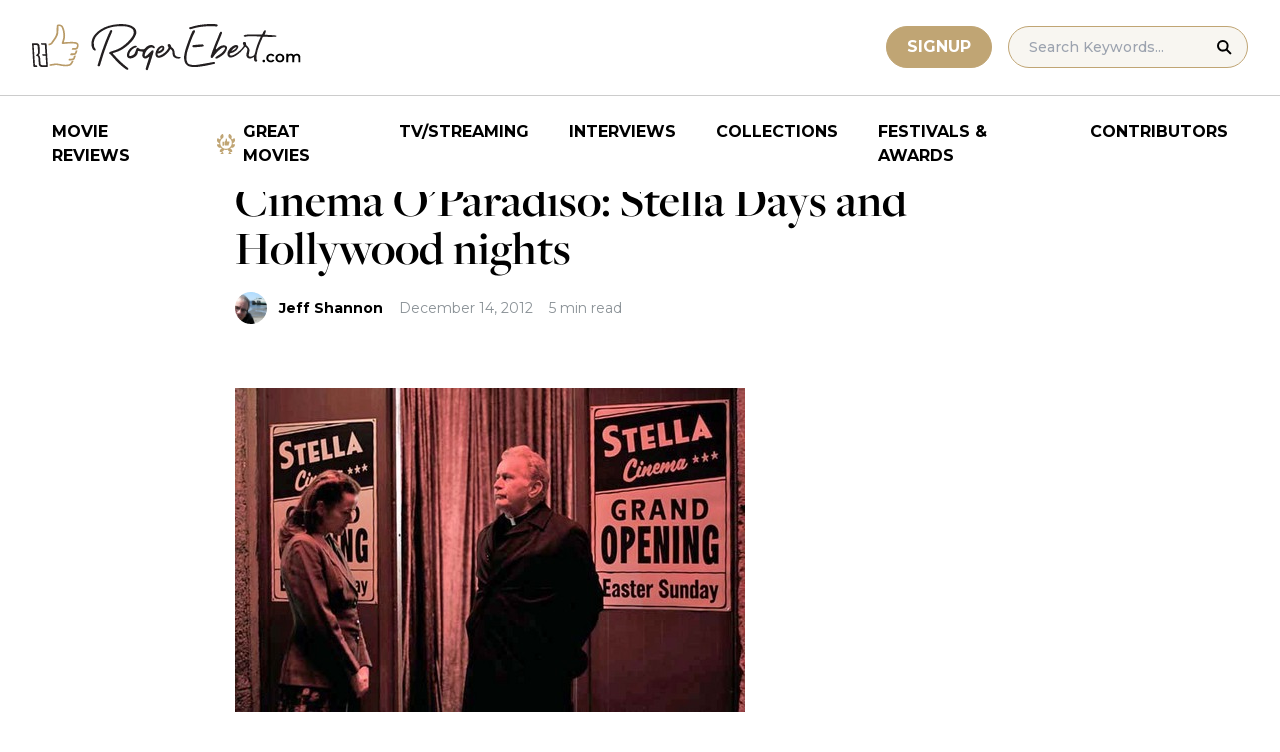

--- FILE ---
content_type: text/html; charset=UTF-8
request_url: https://www.rogerebert.com/streaming/cinema-oparadiso-stella-days-and-hollywood-nights
body_size: 18158
content:
<!doctype html>
<html lang="en-US" prefix="og: https://ogp.me/ns#">
<head>
	<meta charset="UTF-8">
	<meta name="viewport" content="width=device-width, initial-scale=1, shrink-to-fit=no">

	
	<link rel="preconnect" href="https://fonts.googleapis.com">
	<link rel="preconnect" href="https://fonts.gstatic.com" crossorigin>
	<link rel="preconnect" href="https://use.typekit.net" crossorigin>
	<link rel="preconnect" href="https://p.typekit.net" crossorigin>
	<link href="https://fonts.googleapis.com/css2?family=Montserrat:ital,wght@0,100..900;1,100..900&display=swap" rel="stylesheet">

	<link media="screen" href="https://use.typekit.net/fdo4xio.css" rel="preload" as="style" onload="this.rel='stylesheet'">
	<meta content="Roger Ebert" name="application-name">
	<meta content="#FFFFFF" name="msapplication-TileColor">

		<!-- Google Tag Manager -->
	<script>(function(w,d,s,l,i){w[l]=w[l]||[];w[l].push({'gtm.start':
	new Date().getTime(),event:'gtm.js'});var f=d.getElementsByTagName(s)[0],
	j=d.createElement(s),dl=l!='dataLayer'?'&l='+l:'';j.async=true;j.src=
	'https://www.googletagmanager.com/gtm.js?id='+i+dl;f.parentNode.insertBefore(j,f);
	})(window,document,'script','dataLayer','GTM-T9HKKFWR');</script>
	<!-- End Google Tag Manager -->
	
		<!-- Advally Ads Custom Configuration -->
	<script type="text/javascript">document.pageTypeLabel="single-post";</script>

		<style>img:is([sizes="auto" i], [sizes^="auto," i]) { contain-intrinsic-size: 3000px 1500px }</style>
	
<!-- Social Warfare v4.5.6 https://warfareplugins.com - BEGINNING OF OUTPUT -->
<style>
	@font-face {
		font-family: "sw-icon-font";
		src:url("https://www.rogerebert.com/wp-content/plugins/social-warfare/assets/fonts/sw-icon-font.eot?ver=4.5.6");
		src:url("https://www.rogerebert.com/wp-content/plugins/social-warfare/assets/fonts/sw-icon-font.eot?ver=4.5.6#iefix") format("embedded-opentype"),
		url("https://www.rogerebert.com/wp-content/plugins/social-warfare/assets/fonts/sw-icon-font.woff?ver=4.5.6") format("woff"),
		url("https://www.rogerebert.com/wp-content/plugins/social-warfare/assets/fonts/sw-icon-font.ttf?ver=4.5.6") format("truetype"),
		url("https://www.rogerebert.com/wp-content/plugins/social-warfare/assets/fonts/sw-icon-font.svg?ver=4.5.6#1445203416") format("svg");
		font-weight: normal;
		font-style: normal;
		font-display:block;
	}
</style>
<!-- Social Warfare v4.5.6 https://warfareplugins.com - END OF OUTPUT -->


<!-- Search Engine Optimization by Rank Math - https://rankmath.com/ -->
<title>Cinema O&#039;Paradiso: Stella Days and Hollywood nights | TV/Streaming | Roger Ebert</title>
<meta name="description" content="&quot;Stella Days&quot; (87 minutes) available via iTunes, VuDu, Amazon Instant Video and most other VOD providers (check your local listings). It is also playing in limited theatrical release. by Jeff Shannon It seems somehow belittling to pigeon-hole the ever-so-Irish &quot;Stella Days&quot; as a comedy/drama or (saints forgive us!) as that dubious hybrid known as &quot;dramedy.&quot; It is, more accurately, a heartfelt, thematically ambitious exploration of fragile faith confronted by rigid dogma, and its dramatic substance is leavened by the kind of wry, tenacious good humor that has defined the Irish character for centuries. That low-key humor prevails throughout the film but is most evident in the opening scenes, as when Father Daniel Barry (Martin Sheen) arrives at the bedside of an old, dying woman on the outskirts of Borrisokane, the tiny town in North Tipperary that is home to Barry&#039;s parish. He&#039;s there to deliver last rites (not for the first time), but the old lady&#039;s as tenacious as a potato in barren Irish soil, and all she wants is to hear Father Barry&#039;s mellifluous Latin prayer so she can sleep peacefully and live to see another day. &quot;The last rites are not medicine,&quot; he tells her with fond familiarity, knowing he&#039;ll eventually return to deliver last rites for real. &quot;Doctor Brady&#039;s your man for that.&quot; &quot;Oh, he could never cure me,&quot; says Peggy. &quot;I don&#039;t know what I&#039;ll do when you go back to Rome.&quot; There lies the rub: Father Barry doesn&#039;t know it yet, but he won&#039;t be returning to his post at the Vatican any time soon. He&#039;s a Catholic scholar, an intellectual desperately eager to finish his thesis on St. John at the Cross. He&#039;s far less rigid in his thinking than his uptight superiors, most notably Bishop Hegarty (Tom Hickey), a stern traditionalist who finds it necessary to remind Father Barry that &quot;being an Irish parish priest is not a penance.&quot;"/>
<meta name="robots" content="follow, index, max-snippet:-1, max-video-preview:-1, max-image-preview:large"/>
<link rel="canonical" href="https://www.rogerebert.com/streaming/cinema-oparadiso-stella-days-and-hollywood-nights" />
<meta property="og:locale" content="en_US" />
<meta property="og:type" content="article" />
<meta property="og:title" content="Cinema O&#039;Paradiso: Stella Days and Hollywood nights | TV/Streaming | Roger Ebert" />
<meta property="og:description" content="&quot;Stella Days&quot; (87 minutes) available via iTunes, VuDu, Amazon Instant Video and most other VOD providers (check your local listings). It is also playing in limited theatrical release. by Jeff Shannon It seems somehow belittling to pigeon-hole the ever-so-Irish &quot;Stella Days&quot; as a comedy/drama or (saints forgive us!) as that dubious hybrid known as &quot;dramedy.&quot; It is, more accurately, a heartfelt, thematically ambitious exploration of fragile faith confronted by rigid dogma, and its dramatic substance is leavened by the kind of wry, tenacious good humor that has defined the Irish character for centuries. That low-key humor prevails throughout the film but is most evident in the opening scenes, as when Father Daniel Barry (Martin Sheen) arrives at the bedside of an old, dying woman on the outskirts of Borrisokane, the tiny town in North Tipperary that is home to Barry&#039;s parish. He&#039;s there to deliver last rites (not for the first time), but the old lady&#039;s as tenacious as a potato in barren Irish soil, and all she wants is to hear Father Barry&#039;s mellifluous Latin prayer so she can sleep peacefully and live to see another day. &quot;The last rites are not medicine,&quot; he tells her with fond familiarity, knowing he&#039;ll eventually return to deliver last rites for real. &quot;Doctor Brady&#039;s your man for that.&quot; &quot;Oh, he could never cure me,&quot; says Peggy. &quot;I don&#039;t know what I&#039;ll do when you go back to Rome.&quot; There lies the rub: Father Barry doesn&#039;t know it yet, but he won&#039;t be returning to his post at the Vatican any time soon. He&#039;s a Catholic scholar, an intellectual desperately eager to finish his thesis on St. John at the Cross. He&#039;s far less rigid in his thinking than his uptight superiors, most notably Bishop Hegarty (Tom Hickey), a stern traditionalist who finds it necessary to remind Father Barry that &quot;being an Irish parish priest is not a penance.&quot;" />
<meta property="og:url" content="https://www.rogerebert.com/streaming/cinema-oparadiso-stella-days-and-hollywood-nights" />
<meta property="og:site_name" content="Roger Ebert" />
<meta property="article:publisher" content="https://www.facebook.com/RogerEbert/" />
<meta property="article:section" content="TV/Streaming" />
<meta property="fb:app_id" content="966242223397117" />
<meta property="og:image" content="https://www.rogerebert.com/wp-content/uploads/2024/03/Cinema-OParadiso-Stella-Days-and-Hollywood-nights.jpg" />
<meta property="og:image:secure_url" content="https://www.rogerebert.com/wp-content/uploads/2024/03/Cinema-OParadiso-Stella-Days-and-Hollywood-nights.jpg" />
<meta property="og:image:width" content="510" />
<meta property="og:image:height" content="324" />
<meta property="og:image:alt" content="Cinema O&#8217;Paradiso: Stella Days and Hollywood nights" />
<meta property="og:image:type" content="image/jpeg" />
<meta property="article:published_time" content="2012-12-14T23:28:45-06:00" />
<meta name="twitter:card" content="summary_large_image" />
<meta name="twitter:title" content="Cinema O&#039;Paradiso: Stella Days and Hollywood nights | TV/Streaming | Roger Ebert" />
<meta name="twitter:description" content="&quot;Stella Days&quot; (87 minutes) available via iTunes, VuDu, Amazon Instant Video and most other VOD providers (check your local listings). It is also playing in limited theatrical release. by Jeff Shannon It seems somehow belittling to pigeon-hole the ever-so-Irish &quot;Stella Days&quot; as a comedy/drama or (saints forgive us!) as that dubious hybrid known as &quot;dramedy.&quot; It is, more accurately, a heartfelt, thematically ambitious exploration of fragile faith confronted by rigid dogma, and its dramatic substance is leavened by the kind of wry, tenacious good humor that has defined the Irish character for centuries. That low-key humor prevails throughout the film but is most evident in the opening scenes, as when Father Daniel Barry (Martin Sheen) arrives at the bedside of an old, dying woman on the outskirts of Borrisokane, the tiny town in North Tipperary that is home to Barry&#039;s parish. He&#039;s there to deliver last rites (not for the first time), but the old lady&#039;s as tenacious as a potato in barren Irish soil, and all she wants is to hear Father Barry&#039;s mellifluous Latin prayer so she can sleep peacefully and live to see another day. &quot;The last rites are not medicine,&quot; he tells her with fond familiarity, knowing he&#039;ll eventually return to deliver last rites for real. &quot;Doctor Brady&#039;s your man for that.&quot; &quot;Oh, he could never cure me,&quot; says Peggy. &quot;I don&#039;t know what I&#039;ll do when you go back to Rome.&quot; There lies the rub: Father Barry doesn&#039;t know it yet, but he won&#039;t be returning to his post at the Vatican any time soon. He&#039;s a Catholic scholar, an intellectual desperately eager to finish his thesis on St. John at the Cross. He&#039;s far less rigid in his thinking than his uptight superiors, most notably Bishop Hegarty (Tom Hickey), a stern traditionalist who finds it necessary to remind Father Barry that &quot;being an Irish parish priest is not a penance.&quot;" />
<meta name="twitter:site" content="@ebertchicago" />
<meta name="twitter:creator" content="@ebertchicago" />
<meta name="twitter:image" content="https://www.rogerebert.com/wp-content/uploads/2024/03/Cinema-OParadiso-Stella-Days-and-Hollywood-nights.jpg" />
<meta name="twitter:label1" content="Written by" />
<meta name="twitter:data1" content="Jeff Shannon" />
<meta name="twitter:label2" content="Time to read" />
<meta name="twitter:data2" content="5 minutes" />
<script type="application/ld+json" class="rank-math-schema">{"@context":"https://schema.org","@graph":[{"@type":["Person","Organization"],"@id":"https://www.rogerebert.com/#person","name":"Roger Ebert","sameAs":["https://www.facebook.com/RogerEbert/","https://twitter.com/ebertchicago"]},{"@type":"WebSite","@id":"https://www.rogerebert.com/#website","url":"https://www.rogerebert.com","name":"Roger Ebert","publisher":{"@id":"https://www.rogerebert.com/#person"},"inLanguage":"en-US"},{"@type":"ImageObject","@id":"https://www.rogerebert.com/wp-content/uploads/2024/03/Cinema-OParadiso-Stella-Days-and-Hollywood-nights.jpg","url":"https://www.rogerebert.com/wp-content/uploads/2024/03/Cinema-OParadiso-Stella-Days-and-Hollywood-nights.jpg","width":"510","height":"324","inLanguage":"en-US"},{"@type":"BreadcrumbList","@id":"https://www.rogerebert.com/streaming/cinema-oparadiso-stella-days-and-hollywood-nights#breadcrumb","itemListElement":[{"@type":"ListItem","position":"1","item":{"@id":"https://www.rogerebert.com/category/streaming","name":"TV/Streaming"}},{"@type":"ListItem","position":"2","item":{"@id":"https://www.rogerebert.com/streaming/cinema-oparadiso-stella-days-and-hollywood-nights","name":"Cinema O&#8217;Paradiso: Stella Days and Hollywood nights"}}]},{"@type":"WebPage","@id":"https://www.rogerebert.com/streaming/cinema-oparadiso-stella-days-and-hollywood-nights#webpage","url":"https://www.rogerebert.com/streaming/cinema-oparadiso-stella-days-and-hollywood-nights","name":"Cinema O&#039;Paradiso: Stella Days and Hollywood nights | TV/Streaming | Roger Ebert","datePublished":"2012-12-14T23:28:45-06:00","dateModified":"2012-12-14T23:28:45-06:00","isPartOf":{"@id":"https://www.rogerebert.com/#website"},"primaryImageOfPage":{"@id":"https://www.rogerebert.com/wp-content/uploads/2024/03/Cinema-OParadiso-Stella-Days-and-Hollywood-nights.jpg"},"inLanguage":"en-US","breadcrumb":{"@id":"https://www.rogerebert.com/streaming/cinema-oparadiso-stella-days-and-hollywood-nights#breadcrumb"}},{"@type":"Person","@id":"https://www.rogerebert.com/contributors/jeff-shannon","name":"Jeff Shannon","description":"Jeff Shannon biography &amp; movie reviews | Roger Ebert","url":"https://www.rogerebert.com/contributors/jeff-shannon","image":{"@type":"ImageObject","@id":"https://secure.gravatar.com/avatar/?s=96&amp;d=mm&amp;r=g","url":"https://secure.gravatar.com/avatar/?s=96&amp;d=mm&amp;r=g","caption":"Jeff Shannon","inLanguage":"en-US"}},{"@type":"Article","headline":"Cinema O&#039;Paradiso: Stella Days and Hollywood nights | TV/Streaming | Roger Ebert","datePublished":"2012-12-14T23:28:45-06:00","dateModified":"2012-12-14T23:28:45-06:00","articleSection":"TV/Streaming","author":{"@id":"https://www.rogerebert.com/contributors/jeff-shannon","name":"Jeff Shannon"},"publisher":{"@id":"https://www.rogerebert.com/#person"},"description":"&quot;Stella Days&quot; (87 minutes) available via iTunes, VuDu, Amazon Instant Video and most other VOD providers (check your local listings). It is also playing in limited theatrical release. by Jeff Shannon It seems somehow belittling to pigeon-hole the ever-so-Irish &quot;Stella Days&quot; as a comedy/drama or (saints forgive us!) as that dubious hybrid known as &quot;dramedy.&quot; It is, more accurately, a heartfelt, thematically ambitious exploration of fragile faith confronted by rigid dogma, and its dramatic substance is leavened by the kind of wry, tenacious good humor that has defined the Irish character for centuries. That low-key humor prevails throughout the film but is most evident in the opening scenes, as when Father Daniel Barry (Martin Sheen) arrives at the bedside of an old, dying woman on the outskirts of Borrisokane, the tiny town in North Tipperary that is home to Barry&#039;s parish. He&#039;s there to deliver last rites (not for the first time), but the old lady&#039;s as tenacious as a potato in barren Irish soil, and all she wants is to hear Father Barry&#039;s mellifluous Latin prayer so she can sleep peacefully and live to see another day. &quot;The last rites are not medicine,&quot; he tells her with fond familiarity, knowing he&#039;ll eventually return to deliver last rites for real. &quot;Doctor Brady&#039;s your man for that.&quot; &quot;Oh, he could never cure me,&quot; says Peggy. &quot;I don&#039;t know what I&#039;ll do when you go back to Rome.&quot; There lies the rub: Father Barry doesn&#039;t know it yet, but he won&#039;t be returning to his post at the Vatican any time soon. He&#039;s a Catholic scholar, an intellectual desperately eager to finish his thesis on St. John at the Cross. He&#039;s far less rigid in his thinking than his uptight superiors, most notably Bishop Hegarty (Tom Hickey), a stern traditionalist who finds it necessary to remind Father Barry that &quot;being an Irish parish priest is not a penance.&quot;","name":"Cinema O&#039;Paradiso: Stella Days and Hollywood nights | TV/Streaming | Roger Ebert","@id":"https://www.rogerebert.com/streaming/cinema-oparadiso-stella-days-and-hollywood-nights#richSnippet","isPartOf":{"@id":"https://www.rogerebert.com/streaming/cinema-oparadiso-stella-days-and-hollywood-nights#webpage"},"image":{"@id":"https://www.rogerebert.com/wp-content/uploads/2024/03/Cinema-OParadiso-Stella-Days-and-Hollywood-nights.jpg"},"inLanguage":"en-US","mainEntityOfPage":{"@id":"https://www.rogerebert.com/streaming/cinema-oparadiso-stella-days-and-hollywood-nights#webpage"}}]}</script>
<!-- /Rank Math WordPress SEO plugin -->

<link rel='dns-prefetch' href='//widget.justwatch.com' />
<!-- www.rogerebert.com is managing ads with Advanced Ads 2.0.14 – https://wpadvancedads.com/ --><script id="roger-ready">
			window.advanced_ads_ready=function(e,a){a=a||"complete";var d=function(e){return"interactive"===a?"loading"!==e:"complete"===e};d(document.readyState)?e():document.addEventListener("readystatechange",(function(a){d(a.target.readyState)&&e()}),{once:"interactive"===a})},window.advanced_ads_ready_queue=window.advanced_ads_ready_queue||[];		</script>
		<link rel='stylesheet' id='social-warfare-block-css-css' href='https://www.rogerebert.com/wp-content/plugins/social-warfare/assets/js/post-editor/dist/blocks.style.build.css?ver=6.8.2' type='text/css' media='all' />
<style id='classic-theme-styles-inline-css' type='text/css'>
/*! This file is auto-generated */
.wp-block-button__link{color:#fff;background-color:#32373c;border-radius:9999px;box-shadow:none;text-decoration:none;padding:calc(.667em + 2px) calc(1.333em + 2px);font-size:1.125em}.wp-block-file__button{background:#32373c;color:#fff;text-decoration:none}
</style>
<style id='global-styles-inline-css' type='text/css'>
:root{--wp--preset--aspect-ratio--square: 1;--wp--preset--aspect-ratio--4-3: 4/3;--wp--preset--aspect-ratio--3-4: 3/4;--wp--preset--aspect-ratio--3-2: 3/2;--wp--preset--aspect-ratio--2-3: 2/3;--wp--preset--aspect-ratio--16-9: 16/9;--wp--preset--aspect-ratio--9-16: 9/16;--wp--preset--color--black: #000000;--wp--preset--color--cyan-bluish-gray: #abb8c3;--wp--preset--color--white: #ffffff;--wp--preset--color--pale-pink: #f78da7;--wp--preset--color--vivid-red: #cf2e2e;--wp--preset--color--luminous-vivid-orange: #ff6900;--wp--preset--color--luminous-vivid-amber: #fcb900;--wp--preset--color--light-green-cyan: #7bdcb5;--wp--preset--color--vivid-green-cyan: #00d084;--wp--preset--color--pale-cyan-blue: #8ed1fc;--wp--preset--color--vivid-cyan-blue: #0693e3;--wp--preset--color--vivid-purple: #9b51e0;--wp--preset--color--primary-light: #F8F6F1;--wp--preset--color--primary-grey: #CCCCCC;--wp--preset--color--primary-gold: #C0A574;--wp--preset--color--secondary-bronze: #945B48;--wp--preset--gradient--vivid-cyan-blue-to-vivid-purple: linear-gradient(135deg,rgba(6,147,227,1) 0%,rgb(155,81,224) 100%);--wp--preset--gradient--light-green-cyan-to-vivid-green-cyan: linear-gradient(135deg,rgb(122,220,180) 0%,rgb(0,208,130) 100%);--wp--preset--gradient--luminous-vivid-amber-to-luminous-vivid-orange: linear-gradient(135deg,rgba(252,185,0,1) 0%,rgba(255,105,0,1) 100%);--wp--preset--gradient--luminous-vivid-orange-to-vivid-red: linear-gradient(135deg,rgba(255,105,0,1) 0%,rgb(207,46,46) 100%);--wp--preset--gradient--very-light-gray-to-cyan-bluish-gray: linear-gradient(135deg,rgb(238,238,238) 0%,rgb(169,184,195) 100%);--wp--preset--gradient--cool-to-warm-spectrum: linear-gradient(135deg,rgb(74,234,220) 0%,rgb(151,120,209) 20%,rgb(207,42,186) 40%,rgb(238,44,130) 60%,rgb(251,105,98) 80%,rgb(254,248,76) 100%);--wp--preset--gradient--blush-light-purple: linear-gradient(135deg,rgb(255,206,236) 0%,rgb(152,150,240) 100%);--wp--preset--gradient--blush-bordeaux: linear-gradient(135deg,rgb(254,205,165) 0%,rgb(254,45,45) 50%,rgb(107,0,62) 100%);--wp--preset--gradient--luminous-dusk: linear-gradient(135deg,rgb(255,203,112) 0%,rgb(199,81,192) 50%,rgb(65,88,208) 100%);--wp--preset--gradient--pale-ocean: linear-gradient(135deg,rgb(255,245,203) 0%,rgb(182,227,212) 50%,rgb(51,167,181) 100%);--wp--preset--gradient--electric-grass: linear-gradient(135deg,rgb(202,248,128) 0%,rgb(113,206,126) 100%);--wp--preset--gradient--midnight: linear-gradient(135deg,rgb(2,3,129) 0%,rgb(40,116,252) 100%);--wp--preset--font-size--small: 16px;--wp--preset--font-size--medium: 20px;--wp--preset--font-size--large: 30px;--wp--preset--font-size--x-large: 44px;--wp--preset--spacing--20: 0.44rem;--wp--preset--spacing--30: 0.67rem;--wp--preset--spacing--40: 1rem;--wp--preset--spacing--50: 1.5rem;--wp--preset--spacing--60: 2.25rem;--wp--preset--spacing--70: 3.38rem;--wp--preset--spacing--80: 5.06rem;--wp--preset--shadow--natural: 6px 6px 9px rgba(0, 0, 0, 0.2);--wp--preset--shadow--deep: 12px 12px 50px rgba(0, 0, 0, 0.4);--wp--preset--shadow--sharp: 6px 6px 0px rgba(0, 0, 0, 0.2);--wp--preset--shadow--outlined: 6px 6px 0px -3px rgba(255, 255, 255, 1), 6px 6px rgba(0, 0, 0, 1);--wp--preset--shadow--crisp: 6px 6px 0px rgba(0, 0, 0, 1);}:where(.is-layout-flex){gap: 0.5em;}:where(.is-layout-grid){gap: 0.5em;}body .is-layout-flex{display: flex;}.is-layout-flex{flex-wrap: wrap;align-items: center;}.is-layout-flex > :is(*, div){margin: 0;}body .is-layout-grid{display: grid;}.is-layout-grid > :is(*, div){margin: 0;}:where(.wp-block-columns.is-layout-flex){gap: 2em;}:where(.wp-block-columns.is-layout-grid){gap: 2em;}:where(.wp-block-post-template.is-layout-flex){gap: 1.25em;}:where(.wp-block-post-template.is-layout-grid){gap: 1.25em;}.has-black-color{color: var(--wp--preset--color--black) !important;}.has-cyan-bluish-gray-color{color: var(--wp--preset--color--cyan-bluish-gray) !important;}.has-white-color{color: var(--wp--preset--color--white) !important;}.has-pale-pink-color{color: var(--wp--preset--color--pale-pink) !important;}.has-vivid-red-color{color: var(--wp--preset--color--vivid-red) !important;}.has-luminous-vivid-orange-color{color: var(--wp--preset--color--luminous-vivid-orange) !important;}.has-luminous-vivid-amber-color{color: var(--wp--preset--color--luminous-vivid-amber) !important;}.has-light-green-cyan-color{color: var(--wp--preset--color--light-green-cyan) !important;}.has-vivid-green-cyan-color{color: var(--wp--preset--color--vivid-green-cyan) !important;}.has-pale-cyan-blue-color{color: var(--wp--preset--color--pale-cyan-blue) !important;}.has-vivid-cyan-blue-color{color: var(--wp--preset--color--vivid-cyan-blue) !important;}.has-vivid-purple-color{color: var(--wp--preset--color--vivid-purple) !important;}.has-black-background-color{background-color: var(--wp--preset--color--black) !important;}.has-cyan-bluish-gray-background-color{background-color: var(--wp--preset--color--cyan-bluish-gray) !important;}.has-white-background-color{background-color: var(--wp--preset--color--white) !important;}.has-pale-pink-background-color{background-color: var(--wp--preset--color--pale-pink) !important;}.has-vivid-red-background-color{background-color: var(--wp--preset--color--vivid-red) !important;}.has-luminous-vivid-orange-background-color{background-color: var(--wp--preset--color--luminous-vivid-orange) !important;}.has-luminous-vivid-amber-background-color{background-color: var(--wp--preset--color--luminous-vivid-amber) !important;}.has-light-green-cyan-background-color{background-color: var(--wp--preset--color--light-green-cyan) !important;}.has-vivid-green-cyan-background-color{background-color: var(--wp--preset--color--vivid-green-cyan) !important;}.has-pale-cyan-blue-background-color{background-color: var(--wp--preset--color--pale-cyan-blue) !important;}.has-vivid-cyan-blue-background-color{background-color: var(--wp--preset--color--vivid-cyan-blue) !important;}.has-vivid-purple-background-color{background-color: var(--wp--preset--color--vivid-purple) !important;}.has-black-border-color{border-color: var(--wp--preset--color--black) !important;}.has-cyan-bluish-gray-border-color{border-color: var(--wp--preset--color--cyan-bluish-gray) !important;}.has-white-border-color{border-color: var(--wp--preset--color--white) !important;}.has-pale-pink-border-color{border-color: var(--wp--preset--color--pale-pink) !important;}.has-vivid-red-border-color{border-color: var(--wp--preset--color--vivid-red) !important;}.has-luminous-vivid-orange-border-color{border-color: var(--wp--preset--color--luminous-vivid-orange) !important;}.has-luminous-vivid-amber-border-color{border-color: var(--wp--preset--color--luminous-vivid-amber) !important;}.has-light-green-cyan-border-color{border-color: var(--wp--preset--color--light-green-cyan) !important;}.has-vivid-green-cyan-border-color{border-color: var(--wp--preset--color--vivid-green-cyan) !important;}.has-pale-cyan-blue-border-color{border-color: var(--wp--preset--color--pale-cyan-blue) !important;}.has-vivid-cyan-blue-border-color{border-color: var(--wp--preset--color--vivid-cyan-blue) !important;}.has-vivid-purple-border-color{border-color: var(--wp--preset--color--vivid-purple) !important;}.has-vivid-cyan-blue-to-vivid-purple-gradient-background{background: var(--wp--preset--gradient--vivid-cyan-blue-to-vivid-purple) !important;}.has-light-green-cyan-to-vivid-green-cyan-gradient-background{background: var(--wp--preset--gradient--light-green-cyan-to-vivid-green-cyan) !important;}.has-luminous-vivid-amber-to-luminous-vivid-orange-gradient-background{background: var(--wp--preset--gradient--luminous-vivid-amber-to-luminous-vivid-orange) !important;}.has-luminous-vivid-orange-to-vivid-red-gradient-background{background: var(--wp--preset--gradient--luminous-vivid-orange-to-vivid-red) !important;}.has-very-light-gray-to-cyan-bluish-gray-gradient-background{background: var(--wp--preset--gradient--very-light-gray-to-cyan-bluish-gray) !important;}.has-cool-to-warm-spectrum-gradient-background{background: var(--wp--preset--gradient--cool-to-warm-spectrum) !important;}.has-blush-light-purple-gradient-background{background: var(--wp--preset--gradient--blush-light-purple) !important;}.has-blush-bordeaux-gradient-background{background: var(--wp--preset--gradient--blush-bordeaux) !important;}.has-luminous-dusk-gradient-background{background: var(--wp--preset--gradient--luminous-dusk) !important;}.has-pale-ocean-gradient-background{background: var(--wp--preset--gradient--pale-ocean) !important;}.has-electric-grass-gradient-background{background: var(--wp--preset--gradient--electric-grass) !important;}.has-midnight-gradient-background{background: var(--wp--preset--gradient--midnight) !important;}.has-small-font-size{font-size: var(--wp--preset--font-size--small) !important;}.has-medium-font-size{font-size: var(--wp--preset--font-size--medium) !important;}.has-large-font-size{font-size: var(--wp--preset--font-size--large) !important;}.has-x-large-font-size{font-size: var(--wp--preset--font-size--x-large) !important;}
:where(.wp-block-post-template.is-layout-flex){gap: 1.25em;}:where(.wp-block-post-template.is-layout-grid){gap: 1.25em;}
:where(.wp-block-columns.is-layout-flex){gap: 2em;}:where(.wp-block-columns.is-layout-grid){gap: 2em;}
:root :where(.wp-block-pullquote){font-size: 1.5em;line-height: 1.6;}
</style>
<style id='dominant-color-styles-inline-css' type='text/css'>
img[data-dominant-color]:not(.has-transparency) { background-color: var(--dominant-color); }
</style>
<link rel='stylesheet' id='main-css-css' href='https://www.rogerebert.com/wp-content/themes/roger-ebert/dist/css/main.min.css?ver=1764731873' type='text/css' media='' />
<link rel='stylesheet' id='social_warfare-css' href='https://www.rogerebert.com/wp-content/plugins/social-warfare/assets/css/style.min.css?ver=4.5.6' type='text/css' media='all' />
<script type="text/javascript" src="https://www.rogerebert.com/wp-includes/js/jquery/jquery.min.js?ver=latest" id="jquery-js"></script>
<script type="text/javascript" src="https://www.rogerebert.com/wp-content/mu-plugins/roger-ebert/template/custom-facets/custom-facet.js?ver=1764731852" id="custom-facet-js-js"></script>
<script type="text/javascript" id="advanced-ads-advanced-js-js-extra">
/* <![CDATA[ */
var advads_options = {"blog_id":"1","privacy":{"enabled":false,"state":"not_needed"}};
/* ]]> */
</script>
<script type="text/javascript" src="https://www.rogerebert.com/wp-content/plugins/advanced-ads/public/assets/js/advanced.min.js?ver=2.0.14" id="advanced-ads-advanced-js-js"></script>
<script type="text/javascript" id="advanced_ads_pro/visitor_conditions-js-extra">
/* <![CDATA[ */
var advanced_ads_pro_visitor_conditions = {"referrer_cookie_name":"advanced_ads_pro_visitor_referrer","referrer_exdays":"365","page_impr_cookie_name":"advanced_ads_page_impressions","page_impr_exdays":"3650"};
/* ]]> */
</script>
<script type="text/javascript" src="https://www.rogerebert.com/wp-content/plugins/advanced-ads-pro/modules/advanced-visitor-conditions/inc/conditions.min.js?ver=3.0.4" id="advanced_ads_pro/visitor_conditions-js"></script>
<link rel='shortlink' href='https://www.rogerebert.com/?p=2979' />
<meta name="generator" content="dominant-color-images 1.2.0">
<meta name="generator" content="performance-lab 4.0.0; plugins: dominant-color-images, speculation-rules, webp-uploads">
<meta name="generator" content="webp-uploads 2.6.0">
<link rel="pingback" href="https://www.rogerebert.com/xmlrpc.php"><script type="text/javascript">
		var advadsCfpQueue = [];
		var advadsCfpAd = function( adID ){
			if ( 'undefined' == typeof advadsProCfp ) { advadsCfpQueue.push( adID ) } else { advadsProCfp.addElement( adID ) }
		};
		</script>
		<meta name="generator" content="speculation-rules 1.6.0">
<script async src="https://securepubads.g.doubleclick.net/tag/js/gpt.js"></script>

<script type="text/javascript" id="AdvallyRules" src="https://cdn.adligature.com/rogerebert.com/prod/rules.js" async defer></script>
<link rel="stylesheet" type="text/css" id="AdvallyStyles" href="https://cdn.adligature.com/rogerebert.com/prod/rules.css"></link>

<script type="text/javascript">
// Handle LazyLoaded content including ads
document.addEventListener('facetwp-loaded', function(e) {
	advally.scanNew(); 
});
	
// Set custom targeting for page
var advally = advally || {};
advally.cmd = advally.cmd || [];
advally.cmd.push(function() {
  advally.Page.setTargeting('wp-page', document.pageTypeLabel);
});
</script>
<link rel="icon" href="https://www.rogerebert.com/wp-content/uploads/2024/07/cropped-favicon-196x196-1-32x32.png" sizes="32x32" />
<link rel="icon" href="https://www.rogerebert.com/wp-content/uploads/2024/07/cropped-favicon-196x196-1-192x192.png" sizes="192x192" />
<link rel="apple-touch-icon" href="https://www.rogerebert.com/wp-content/uploads/2024/07/cropped-favicon-196x196-1-180x180.png" />
<meta name="msapplication-TileImage" content="https://www.rogerebert.com/wp-content/uploads/2024/07/cropped-favicon-196x196-1-270x270.png" />
</head>

<body class="wp-singular post-template-default single single-post postid-2979 single-format-standard wp-theme-roger-ebert no-sidebar">
<!-- Google Tag Manager (noscript) -->
<noscript><iframe src="https://www.googletagmanager.com/ns.html?id=GTM-T9HKKFWR"
height="0" width="0" style="display:none;visibility:hidden"></iframe></noscript>
<!-- End Google Tag Manager (noscript) -->
<div id="page" class="site">

	<header id="masthead" class="site-header fixed w-full bg-white top-0 left-0 right-0 menu-top z-50">
		<div class="border-b border-[#cccccc] border-solid max-w-full w-full">
			<div class="max-w-[1440px] m-auto flex p-6 sm:px-8 justify-between items-center">
				<a href="https://www.rogerebert.com" rel="home" class="w-[200px] sm:w-[270px]" aria-label="Roger Ebert homepage">
					<img width="270" height="47" fetchpriority="high" src="https://www.rogerebert.com/wp-content/themes/roger-ebert/source/images/roger-ebert-logo.svg" alt="Roger Ebert Logo">
				</a>
				<a href="/search" class="ml-auto mr-0 sm:mr-5 block lg:hidden" aria-label="Site search">
					<img width="21" height="21" fetchpriority="high" src="https://www.rogerebert.com/wp-content/themes/roger-ebert/source/images/search-thin.svg" alt="Search Icon">
				</a>
								<a href="/prime" class="gold-button lg:ml-auto mr-2 lg:mr-4 hidden sm:block">
					Signup
				</a>
								<form action="/search" method="get" accept-charset="UTF-8" class="relative hidden lg:block">
	<label for="search" class="sr-only">Search in https://www.rogerebert.com</label>
	<input type="text" placeholder="Search Keywords..." name="q" id="search" class="px-5 bg-primary-light text-sm py-2.5 border border-primary-gold montserrat-500 rounded-full text-base" value="" />
	<input type="image" class="absolute right-4 top-3.5" alt="Search" src="https://www.rogerebert.com/wp-content/themes/roger-ebert/source/images/search-icon.svg" />
</form>
				<div class="mobile-menu overflow-hidden visible w-10 relative h-5 flex items-center justify-end cursor-pointer xl:invisible xl:w-0">
					<span></span>
				</div>
			</div>
		</div>

		<nav id="site-navigation" class="main-navigation fixed bg-white w-full left-0 right-0 top-24 m-auto flex px-2 xl:px-8 py-4 justify-center items-center invisible opacity-0 bottom-0 right-2/4  top-[84px] sm:top-[96px] xl:absolue xl:bottom-auto xl:right-auto xl:visible xl:opacity-100">
			<div class="menu-primary-menu-container"><ul id="primary-menu" class="menu"><li id="menu-item-214879" class="menu-item menu-item-type-custom menu-item-object-custom menu-item-214879"><a href="/reviews">Movie Reviews</a></li>
<li id="menu-item-214880" class="great-movies menu-item menu-item-type-custom menu-item-object-custom menu-item-214880"><a href="/great-movies">Great Movies</a></li>
<li id="menu-item-214881" class="menu-item menu-item-type-custom menu-item-object-custom menu-item-214881"><a href="/streaming">TV/Streaming</a></li>
<li id="menu-item-214882" class="menu-item menu-item-type-custom menu-item-object-custom menu-item-214882"><a href="/interviews">Interviews</a></li>
<li id="menu-item-214883" class="menu-item menu-item-type-custom menu-item-object-custom menu-item-214883"><a href="/collections">Collections</a></li>
<li id="menu-item-214884" class="menu-item menu-item-type-custom menu-item-object-custom menu-item-214884"><a href="/festivals-and-awards">Festivals &#038; Awards</a></li>
<li id="menu-item-214885" class="menu-item menu-item-type-custom menu-item-object-custom menu-item-214885"><a href="/contributors">Contributors</a></li>
</ul></div>		</nav>

	</header>

	<div id="content" class="site-content">
		<div class="row">

		
		<!-- Advally Ad -->
		<div class="roger-top-leaderboard" id="roger-1402261265"><div class="AdvallyContainer"><div class="AdvallyTag v2 HeaderLeaderboard"></div></div></div>
<div id="primary" class="content-area col-8">
	<main id="main" class="site-main">
		<header class="page-header m-auto max-w-[1440px] px-6 sm:px-8 flex flex-col justify-center md:grid md:grid-cols-12">
			<div class="pt-8 pb-6 xl:pt-12 sm:pt-12 sm:pb-9 xl:pb-14 col-start-1 col-end-13 lg:col-start-3 lg:col-end-11">
				<nav aria-label="breadcrumbs" class="rank-math-breadcrumb"><p><a href="https://www.rogerebert.com/category/streaming">TV/Streaming</a></p></nav><h1 class="page-title mt-2 text-4xl sm:text-5xl sm:mt-4">Cinema O&#8217;Paradiso: Stella Days and Hollywood nights</h1>				<div class="flex items-center mt-3 sm:mt-5 flex-wrap text-sm">
					<div class="flex items-center mb-3 sm:mb-0 mr-4 w-full sm:w-auto text-black font-bold font-heading-sans">
						<div class="w-[32px] h-[32px] rounded-full mr-3 overflow-hidden"><img width="128" height="73" src="https://www.rogerebert.com/wp-content/uploads/2024/08/Jeff-Shannon-scaled.jpg" class="h-full object-cover not-transparent" alt="" decoding="async" srcset="https://www.rogerebert.com/wp-content/uploads/2024/08/Jeff-Shannon-scaled.jpg 2560w, https://www.rogerebert.com/wp-content/uploads/2024/08/Jeff-Shannon-768x441.jpg 768w, https://www.rogerebert.com/wp-content/uploads/2024/08/Jeff-Shannon-1536x881.jpg 1536w, https://www.rogerebert.com/wp-content/uploads/2024/08/Jeff-Shannon-2048x1175.jpg 2048w, https://www.rogerebert.com/wp-content/uploads/2024/08/Jeff-Shannon-490x281.jpg 490w, https://www.rogerebert.com/wp-content/uploads/2024/08/Jeff-Shannon-314x180.jpg 314w, https://www.rogerebert.com/wp-content/uploads/2024/08/Jeff-Shannon-324x186.jpg 324w, https://www.rogerebert.com/wp-content/uploads/2024/08/Jeff-Shannon-256x147.jpg 256w" sizes="(max-width: 128px) 100vw, 128px" data-has-transparency="false" data-dominant-color="848990" style="--dominant-color: #848990;" /></div>                        <a href="https://www.rogerebert.com/contributors/jeff-shannon">Jeff Shannon</a>					</div>
					<div class="font-heading-sans text-meta-grey">
						December 14, 2012					</div>
					<div class="font-heading-sans text-meta-grey ml-4">
						5 min read					</div>
									</div>
			</div>
		</header>
		<section class="m-auto max-w-[1440px] px-6 sm:px-8 flex flex-col justify-center md:grid md:grid-cols-12">
			<div class="col-start-1 col-end-13 lg:col-start-3 lg:col-end-11">
				<div class="mt-2 mb-6 md:mb-12 lg:mb-16">
					<div class="mb-4"><img width="510" height="324" src="https://www.rogerebert.com/wp-content/uploads/2024/03/Cinema-OParadiso-Stella-Days-and-Hollywood-nights.jpg" class="h-full object-cover wp-post-image" alt="" decoding="async" fetchpriority="high" srcset="https://www.rogerebert.com/wp-content/uploads/2024/03/Cinema-OParadiso-Stella-Days-and-Hollywood-nights.jpg 510w, https://www.rogerebert.com/wp-content/uploads/2024/03/Cinema-OParadiso-Stella-Days-and-Hollywood-nights-300x191.jpg 300w" sizes="(max-width: 510px) 100vw, 510px" /></div>					
<article id="post-2979" class="post-2979 post type-post status-publish format-standard has-post-thumbnail hentry category-streaming">
	<div class="entry-content text-lg sm:text-xl leading-7 sm:leading-8 mb-7 sm:mb-9">
				<div class="roger-post-inline-1" style="float: left;" id="roger-996891691"><div id="PostInlineVideoContainer" style="justify-content: center; display: flex; aspect-ratio: 16/9.5; ">
	<div id="PostInlineVideo" style="width: 100%;">
		
	</div>
</div>
<style>
	#PostInlineVideoContainer {
		width: 380px;
		margin: 0 20px 10px 0; 
	}
	@media (max-width: 680px) {
		.roger-post-inline-1 {
			float: none !important;
		}
		#PostInlineVideoContainer {
			width: 100%;
			margin-left: auto; 
			margin-right: auto; 
		}
	}

</style></div><p><i>&#8220;<a target="_blank" href="http://www.tribecafilm.com/tribecafilm/Stella_Days_tf.html" rel="noopener">Stella Days</a>&#8221; (87 minutes) available via iTunes, VuDu, Amazon Instant Video and most other VOD providers (check your local listings). It is also playing in limited theatrical release.</i></p>
<p>It seems somehow belittling to pigeon-hole the ever-so-Irish &#8220;Stella Days&#8221; as a comedy/drama or (saints forgive us!) as that dubious hybrid known as &#8220;dramedy.&#8221; It is, more accurately, a heartfelt, thematically ambitious exploration of fragile faith confronted by rigid dogma, and its dramatic substance is leavened by the kind of wry, tenacious good humor that has defined the Irish character for centuries.</p>
<p>That low-key humor prevails throughout the film but is most evident in the opening scenes, as when Father Daniel Barry (<a href="/cast-and-crew/martin-sheen">Martin Sheen</a>) arrives at the bedside of an old, dying woman on the outskirts of <a target="_blank" href="http://en.wikipedia.org/wiki/Borrisokane" rel="noopener">Borrisokane</a>, the tiny town in North Tipperary that is home to Barry&#8217;s parish. He&#8217;s there to deliver last rites (not for the first time), but the old lady&#8217;s as tenacious as a potato in barren Irish soil, and all she wants is to hear Father Barry&#8217;s mellifluous Latin prayer so she can sleep peacefully and live to see another day.</p><div class="roger-post-inline-2" id="roger-4170532336"><div class="AdvallyContainer"><div class="AdvallyTag v2 ContentInlineBanner"></div></div></div>
<p><img decoding="async" src="https://static.rogerebert.com/redactor_assets/pictures/demanders/cinema-oparadiso-stella-days-and-hollywood-nights/stellapriest-thumb-320x227-49993.jpg" width="320" height="227" alt="stellapriest.jpg" class="mt-image-left" style="float: none;margin: 0px"></p>
<p>&#8220;The last rites are not medicine,&#8221; he tells her with fond familiarity, knowing he&#8217;ll eventually return to deliver last rites for real. &#8220;Doctor Brady&#8217;s your man for that.&#8221;</p>
<p>&#8220;Oh, he could never cure me,&#8221; says Peggy. &#8220;I don&#8217;t know what I&#8217;ll do when you go back to Rome.&#8221;</p>
<p>There lies the rub: Father Barry doesn&#8217;t know it yet, but he won&#8217;t be returning to his post at the Vatican any time soon. He&#8217;s a Catholic scholar, an intellectual desperately eager to finish his thesis on St. John at the Cross. He&#8217;s far less rigid in his thinking than his uptight superiors, most notably Bishop Hegarty (<a href="/cast-and-crew/tom-hickey">Tom Hickey</a>), a stern traditionalist who finds it necessary to remind Father Barry that &#8220;being an Irish parish priest is not a penance.&#8221;</p><div class="roger-post-inline-2" id="roger-1675530816"><div class="AdvallyContainer"><div class="AdvallyTag v2 ContentInlineBanner"></div></div></div>
<p>It&#8217;s the winter of 1956, and the <a target="_blank" href="http://www.ouririshheritage.org/page_id__73_path__0p4p.aspx" rel="noopener">Rural Electrification Scheme</a> is finally bringing electrical power to the most isolated pockets of Ireland. This gives &#8220;Stella Days&#8221; a rather obvious but thematically effective scheme of its own: While electricity brings light to rural Ireland, Father Barry is desperate to enlighten his parishioners, putting him at odds with church officials and local politicians like perpetual killjoy Brendan McSweeney (played with hangdog sobriety by <a href="/cast-and-crew/stephen-rea">Stephen Rea</a>), who prefer to &#8220;protect&#8221; the townsfolk from corrupting &#8220;foreign influences.&#8221;</p>
<p><img decoding="async" src="https://static.rogerebert.com/redactor_assets/pictures/demanders/cinema-oparadiso-stella-days-and-hollywood-nights/stellareasheen-thumb-510x286-49999.jpg" width="510" height="286" alt="stellareasheen.jpg" class="mt-image-left" style="float: none;margin: 0px"></p>
<p>Three years earlier, Barry had been the top candidate for his dream job as curator of the Vatican library, but the post was given to a much younger but equally qualified scholar. Barry&#8217;s vocal protest landed him in Borrisokane, enduring a temporary exile that now appears to be permanent. This, combined with his growing sense of detachment from the church and the cultural ignorance that plagues his parish, has cast Father Barry into a slowly percolating crisis of faith.</p>
<p><img decoding="async" src="https://static.rogerebert.com/redactor_assets/pictures/demanders/cinema-oparadiso-stella-days-and-hollywood-nights/stellacinema-thumb-320x187-50002.jpg" width="320" height="187" alt="stellacinema.jpg" class="mt-image-left" style="float: none;margin: 0px"></p>
<p>His melancholy is deepened by Bishop Hegarty&#8217;s goal for the diocese: He wants to build new, garishly modern churches throughout Ireland (&#8220;He has a countryman&#8217;s passion for concrete,&#8221; Barry laments), and he&#8217;s recruiting parish priests to conduct the necessary fund-raising. A raffle is standard procedure, but as an Ireland-born movie buff and amateur filmmaker who spent 20 years in America before commencing his Vatican studies, Barry has a better idea: He&#8217;ll raise funds by bringing &#8220;pictures&#8221; to Borrisokane, convinced that the culturally deprived locals (&#8220;still a hair&#8217;s breadth from paganism&#8221; in his estimation) will be enlightened and civilized by their first taste of cinema. Bishop Hegarty cautiously agrees to &#8220;suitable&#8221; films, having previously warned parishioners about &#8220;the debauchery of Hollywood.&#8221;</p><div class="roger-post-inline-2" id="roger-933301803"><div class="AdvallyContainer"><div class="AdvallyTag v2 ContentInlineBanner"></div></div></div>
<p>So it&#8217;s no surprise (except perhaps to the joyless McSweeney) when Father Barry&#8217;s cinema fund quickly outpaces all other fund-raising, and the upper floor of a local parochial hall is remodeled into a makeshift cinema that Father Barry dubs &#8220;The Stella&#8221; (Italian for &#8220;star&#8221;). Before long, even Bishop Hegarty can&#8217;t deny that movies have become a fundraising juggernaut in several local parishes.</p>
<p><img decoding="async" src="https://static.rogerebert.com/redactor_assets/pictures/demanders/cinema-oparadiso-stella-days-and-hollywood-nights/stellacamera-thumb-510x286-50005.jpg" width="510" height="286" alt="stellacamera.jpg" class="mt-image-left" style="float: none;margin: 0px"></p>
<p>Antoine O&#8217;Flatharta&#8217;s screenplay was inspired by (not slavishly adapted from) &#8220;Stella Days,&#8221; a memoir by Borrisokane native Michael Doorley that focuses on <a target="_blank" href="http://execprivilege.tripod.com/id299.html" rel="noopener">Dean Patrick Cahill</a>, the parish priest upon whom Sheen&#8217;s character is loosely based. Even before filming on &#8220;Stella Days&#8221; began, it was clear that O&#8217;Flatharta&#8217;s script would not offer a thinly fictionalized version of the real-life Cahill. Instead, the character&#8217;s spiritual ambivalence allows Sheen to give his most nuanced performance since he played idealized U.S. president Jed Bartlet on &#8220;The West Wing.&#8221; (A devout Catholic whose mother hailed from Tipperary, Sheen changed his surname from Estevez as a tribute to <a target="_blank" href="http://en.wikipedia.org/wiki/Fulton_J._Sheen" rel="noopener">Archbishop Fulton J. Sheen</a>, whom he greatly admired.)</p>
<p>&#8220;Stella Days&#8221; deals in part with the hazards of harsh and premature judgment, and in the hands of director <a href="/cast-and-crew/thaddeus-osullivan">Thaddeus O&#x27;Sullivan</a>, the film carefully avoids making harsh judgments of its own. It&#8217;s not a film about church-bashing so much as a study of fear as an impediment to personal and spiritual enlightenment &#8212; fear of progress, fear of the unknown, fear of faith-shaking knowledge.</p><div class="roger-post-inline-2" id="roger-661105772"><div class="AdvallyContainer"><div class="AdvallyTag v2 ContentInlineBanner"></div></div></div>
<p><img decoding="async" src="https://static.rogerebert.com/redactor_assets/pictures/demanders/cinema-oparadiso-stella-days-and-hollywood-nights/stellaguy-thumb-510x279-50008.jpg" width="510" height="279" alt="stellaguy.jpg" class="mt-image-left" style="float: none;margin: 0px"></p>
<p>O&#8217;Sullivan navigates this territory with admirable finesse, even when a routine romantic subplot turns into a flimsy Catholic witch-hunt. When Tim (Trystan Gravelle) arrives from Dublin with hopes of being chosen as Borrisokane&#8217;s new primary school teacher, Father Barry hires him on the spot, sensing a kindred spirit (and fellow film buff) with whom he can share stimulating conversation through a long and lonely winter. But Tim falls for the still-married Molly (Marcella Plunkett), and the resulting mini-scandal turns ugly when Molly&#8217;s abusive, alcoholic husband Jimmy (Garrett Lombard) unexpectedly returns after having fled to Dublin in shame.</p>
<p><img decoding="async" src="https://static.rogerebert.com/redactor_assets/pictures/demanders/cinema-oparadiso-stella-days-and-hollywood-nights/stellakid-thumb-510x279-50011.jpg" width="510" height="279" alt="stellakid.jpg" class="mt-image-left" style="float: none;margin: 0px"></p>
<p>&#8220;Stella Days&#8221; at least partially recalls &#8220;<a href="/reviews/cinema-paradiso-1990">Cinema Paradiso</a>,&#8221; and like that sentimental Italian classic it also features a delightful little kid who nearly steals the show. In one of those convenient but smoothly integrated coincidences that ties the movie&#8217;s dramatic threads together, eight-year-old Joey is Molly&#8217;s sensitive son, waiting in vain for Jimmy to become a responsible father. Precociously convinced that his destiny lies in the priesthood, Joey is played to perfection by the director&#8217;s son, Joey O&#8217;Sullivan, and in this case nepotism pays off: He&#8217;s the most charmingly natural child actor since <a href="/cast-and-crew/kelly-reno">Kelly Reno</a> tamed &#8220;<a target="_blank" href="/reviews/the-black-stallion-1979" rel="noopener">The Black Stallion</a>&#8221; in 1979.</p>
<p><img decoding="async" src="https://static.rogerebert.com/redactor_assets/pictures/demanders/cinema-oparadiso-stella-days-and-hollywood-nights/stellaconfessional-thumb-510x286-50014.jpg" width="510" height="286" alt="stellaconfessional.jpg" class="mt-image-left" style="float: none;margin: 0px"></p>
<p>Nothing about &#8220;Stella Days&#8221; is earth-shaking or groundbreaking, but O&#8217;Sullivan (who rose to prominence with his superb 1995 Irish gang thriller &#8220;Nothing Personal&#8221;) admirably maintains a light, even-handed tone that prevents the film from straying too far into sentiment or sanctimony. Not that long ago a delicate, small-scale drama like this had a reasonable chance of earning a nationwide arthouse release, but with the advent of video-on-demand (and, in this case, minimal theatrical exposure) &#8220;Stella Days&#8221; is a film that deserves to be discovered. </p><div class="roger-post-inline-2" id="roger-4116849745"><div class="AdvallyContainer"><div class="AdvallyTag v2 ContentInlineBanner"></div></div></div></p>
<div class="swp-content-locator"></div>	</div>
</article>
<div class="swp_social_panel swp_horizontal_panel swp_flat_fresh  swp_default_full_color swp_individual_full_color swp_other_full_color scale-100  scale-" data-min-width="1100" data-float-color="#ffffff" data-float="none" data-float-mobile="none" data-transition="slide" data-post-id="2979" ><div class="nc_tweetContainer swp_share_button swp_twitter" data-network="twitter"><a class="nc_tweet swp_share_link" rel="nofollow noreferrer noopener" target="_blank" href="https://twitter.com/intent/tweet?text=Cinema+O%27Paradiso%3A+Stella+Days+and+Hollywood+nights&url=https%3A%2F%2Fwww.rogerebert.com%2Fstreaming%2Fcinema-oparadiso-stella-days-and-hollywood-nights" data-link="https://twitter.com/intent/tweet?text=Cinema+O%27Paradiso%3A+Stella+Days+and+Hollywood+nights&url=https%3A%2F%2Fwww.rogerebert.com%2Fstreaming%2Fcinema-oparadiso-stella-days-and-hollywood-nights"><span class="swp_count swp_hide"><span class="iconFiller"><span class="spaceManWilly"><i class="sw swp_twitter_icon"></i><span class="swp_share">Tweet</span></span></span></span></a></div><div class="nc_tweetContainer swp_share_button swp_facebook" data-network="facebook"><a class="nc_tweet swp_share_link" rel="nofollow noreferrer noopener" target="_blank" href="https://www.facebook.com/share.php?u=https%3A%2F%2Fwww.rogerebert.com%2Fstreaming%2Fcinema-oparadiso-stella-days-and-hollywood-nights" data-link="https://www.facebook.com/share.php?u=https%3A%2F%2Fwww.rogerebert.com%2Fstreaming%2Fcinema-oparadiso-stella-days-and-hollywood-nights"><span class="swp_count swp_hide"><span class="iconFiller"><span class="spaceManWilly"><i class="sw swp_facebook_icon"></i><span class="swp_share">Share</span></span></span></span></a></div><div class="nc_tweetContainer swp_share_button swp_linkedin" data-network="linkedin"><a class="nc_tweet swp_share_link" rel="nofollow noreferrer noopener" target="_blank" href="https://www.linkedin.com/cws/share?url=https%3A%2F%2Fwww.rogerebert.com%2Fstreaming%2Fcinema-oparadiso-stella-days-and-hollywood-nights" data-link="https://www.linkedin.com/cws/share?url=https%3A%2F%2Fwww.rogerebert.com%2Fstreaming%2Fcinema-oparadiso-stella-days-and-hollywood-nights"><span class="swp_count swp_hide"><span class="iconFiller"><span class="spaceManWilly"><i class="sw swp_linkedin_icon"></i><span class="swp_share">Share</span></span></span></span></a></div><div class="nc_tweetContainer swp_share_button swp_pinterest" data-network="pinterest"><a rel="nofollow noreferrer noopener" class="nc_tweet swp_share_link noPop" href="https://pinterest.com/pin/create/button/?url=https%3A%2F%2Fwww.rogerebert.com%2Fstreaming%2Fcinema-oparadiso-stella-days-and-hollywood-nights" onClick="event.preventDefault(); 
							var e=document.createElement('script');
							e.setAttribute('type','text/javascript');
							e.setAttribute('charset','UTF-8');
							e.setAttribute('src','//assets.pinterest.com/js/pinmarklet.js?r='+Math.random()*99999999);
							document.body.appendChild(e);
						" ><span class="swp_count swp_hide"><span class="iconFiller"><span class="spaceManWilly"><i class="sw swp_pinterest_icon"></i><span class="swp_share">Pin</span></span></span></span></a></div></div>		<div class="p-6 sm:p-8 bg-primary-light my-10 sm:my-12 flex flex-col sm:flex-row items-start justify-start sm:items-center gap-4 sm:gap-6">
			<div class="rounded-full author-avatar w-[72px] h-[72px] overflow-hidden">
				<img width="128" height="73" src="https://www.rogerebert.com/wp-content/uploads/2024/08/Jeff-Shannon-scaled.jpg" class="h-full w-full object-cover not-transparent" alt="" loading="lazy" fetchpriority="low" decoding="async" srcset="https://www.rogerebert.com/wp-content/uploads/2024/08/Jeff-Shannon-scaled.jpg 2560w, https://www.rogerebert.com/wp-content/uploads/2024/08/Jeff-Shannon-768x441.jpg 768w, https://www.rogerebert.com/wp-content/uploads/2024/08/Jeff-Shannon-1536x881.jpg 1536w, https://www.rogerebert.com/wp-content/uploads/2024/08/Jeff-Shannon-2048x1175.jpg 2048w, https://www.rogerebert.com/wp-content/uploads/2024/08/Jeff-Shannon-490x281.jpg 490w, https://www.rogerebert.com/wp-content/uploads/2024/08/Jeff-Shannon-314x180.jpg 314w, https://www.rogerebert.com/wp-content/uploads/2024/08/Jeff-Shannon-324x186.jpg 324w, https://www.rogerebert.com/wp-content/uploads/2024/08/Jeff-Shannon-256x147.jpg 256w" sizes="auto, (max-width: 128px) 100vw, 128px" data-has-transparency="false" data-dominant-color="848990" style="--dominant-color: #848990;" />			</div>
			<div class="text-lg flex-1">
				<h5 class="font-heading-serif text-2xl mb-1"><a href="https://www.rogerebert.com/contributors/jeff-shannon">Jeff Shannon</a></h5>
				<p>A Seattle-based freelancer, Jeff Shannon has been writing about film and filmmakers since 1985, for the Seattle Post-Intelligencer (1985-92) and The Seattle Times (1992-present).</p>
			</div>
		</div>
						</div>
			</div>
		</section>
		<div class="border-t border-[#cccccc] border-solid pt-8 sm:pt-14 pb-0" id="content-lower">
			<div class="m-auto max-w-[1440px] px-6 sm:px-8 flex flex-col justify-center md:grid md:grid-cols-12">
				<div class="col-start-1 col-end-13 lg:col-start-3 lg:col-end-11">
					<h4 class="text-2xl mb-8 md:text-3xl w-full text-center font-heading-serif" id="comments-header">Leave a comment</h4>
						<div id="disqus_thread" class="mb-8"></div>
						<script>
							var DISQUS_TITLE = "Cinema O&#8217;Paradiso: Stella Days and Hollywood nights";
							var DISQUS_URL = "https://www.rogerebert.com/streaming/cinema-oparadiso-stella-days-and-hollywood-nights";
							var DISQUS_IDENTIFIER = "/streaming/cinema-oparadiso-stella-days-and-hollywood-nights";
														var DISQUS_DISABLE_ADS = false;
													</script>
						<noscript>
							Please enable JavaScript to view the
							<a href="https://disqus.com/?ref_noscript" rel="nofollow">
								comments powered by Disqus.
							</a>
						</noscript>

										</div>
			</div>
			<div class="max-w-[1440px] px-6 pb-2 sm:pb-6 ml-auto mr-auto relative flex flex-col xs:px-4">
				<hr class="wp-block-separator single-template has-alpha-channel-opacity is-style-default">
				<h4 class="text-2xl mb-5 sm:mb-6 md:text-3xl w-full text-center font-heading-serif">Related articles</h4>
				<div class="w-auto flex-1 grid-cols-1 grid sm:grid-cols-2 xl:grid-cols-4">
					
<article class="px-0 py-4 xs:px-2 sm:px-4">
	<a href="https://www.rogerebert.com/streaming/memory-of-a-killer-tv-review-2026" class="image-hover relative rounded flex flex-col justify-end">
					<div class="w-full aspect-video overflow-hidden">
				<img width="422" height="281" src="https://www.rogerebert.com/wp-content/uploads/2026/01/MOAK_101_JT_00520_f_f-422x281.jpg" class="w-full feature-image aspect-video object-cover not-transparent wp-post-image" alt="Memory of a Killer Patrick Dempsey" loading="lazy" decoding="async" srcset="https://www.rogerebert.com/wp-content/uploads/2026/01/MOAK_101_JT_00520_f_f-422x281.jpg 422w, https://www.rogerebert.com/wp-content/uploads/2026/01/MOAK_101_JT_00520_f_f-768x512-jpg.webp 768w, https://www.rogerebert.com/wp-content/uploads/2026/01/MOAK_101_JT_00520_f_f-1536x1024-jpg.webp 1536w, https://www.rogerebert.com/wp-content/uploads/2026/01/MOAK_101_JT_00520_f_f-2048x1365-jpg.webp 2048w, https://www.rogerebert.com/wp-content/uploads/2026/01/MOAK_101_JT_00520_f_f-270x180.jpg 270w, https://www.rogerebert.com/wp-content/uploads/2026/01/MOAK_101_JT_00520_f_f-324x216.jpg 324w, https://www.rogerebert.com/wp-content/uploads/2026/01/MOAK_101_JT_00520_f_f-256x171.jpg 256w" sizes="auto, (max-width: 422px) 100vw, 422px" data-has-transparency="false" data-dominant-color="3a362e" style="--dominant-color: #3a362e;" />			</div>
						<div class="uppercase montserrat-700 text-primary-gold mt-4 text-sm">
			TV/Streaming		</div>
				<h3 class="text-2xl xs:text-xl sm:text-2xl z-10 mt-2">FOX’s “Memory of a Killer” Can’t Remember Why It Exists</h3>
		<div class="text-meta-grey mt-2">
			23 hours ago		</div>
	</a>
</article>

<article class="px-0 py-4 xs:px-2 sm:px-4">
	<a href="https://www.rogerebert.com/streaming/the-beauty-fx-ryan-murphy-tv-review-2026" class="image-hover relative rounded flex flex-col justify-end">
					<div class="w-full aspect-video overflow-hidden">
				<img width="672" height="281" src="https://www.rogerebert.com/wp-content/uploads/2026/01/The_Beauty_102_SCRNGRB1-672x281.jpg" class="w-full feature-image aspect-video object-cover not-transparent wp-post-image" alt="" loading="lazy" decoding="async" srcset="https://www.rogerebert.com/wp-content/uploads/2026/01/The_Beauty_102_SCRNGRB1-672x281.jpg 672w, https://www.rogerebert.com/wp-content/uploads/2026/01/The_Beauty_102_SCRNGRB1-768x322-jpg.webp 768w, https://www.rogerebert.com/wp-content/uploads/2026/01/The_Beauty_102_SCRNGRB1-320x134.jpg 320w, https://www.rogerebert.com/wp-content/uploads/2026/01/The_Beauty_102_SCRNGRB1-324x136.jpg 324w, https://www.rogerebert.com/wp-content/uploads/2026/01/The_Beauty_102_SCRNGRB1-256x107.jpg 256w, https://www.rogerebert.com/wp-content/uploads/2026/01/The_Beauty_102_SCRNGRB1-jpg.webp 1366w" sizes="auto, (max-width: 672px) 100vw, 672px" data-has-transparency="false" data-dominant-color="66635b" style="--dominant-color: #66635b;" />			</div>
						<div class="uppercase montserrat-700 text-primary-gold mt-4 text-sm">
			TV/Streaming		</div>
				<h3 class="text-2xl xs:text-xl sm:text-2xl z-10 mt-2">Ryan Murphy’s “The Beauty” Gives Excess Sex, Violence, &amp; Half-Baked Ideas</h3>
		<div class="text-meta-grey mt-2">
			3 days ago		</div>
	</a>
</article>

<article class="px-0 py-4 xs:px-2 sm:px-4">
	<a href="https://www.rogerebert.com/streaming/shrinking-season-3-apple-tv-review-2026" class="image-hover relative rounded flex flex-col justify-end">
					<div class="w-full aspect-video overflow-hidden">
				<img width="422" height="281" src="https://www.rogerebert.com/wp-content/uploads/2026/01/Shrinking_Photo_030601-422x281.jpg" class="w-full feature-image aspect-video object-cover not-transparent wp-post-image" alt="Shrinking Apple TV Season 3 Harrison Ford Jason Segel Review" loading="lazy" decoding="async" srcset="https://www.rogerebert.com/wp-content/uploads/2026/01/Shrinking_Photo_030601-422x281.jpg 422w, https://www.rogerebert.com/wp-content/uploads/2026/01/Shrinking_Photo_030601-768x512-jpg.webp 768w, https://www.rogerebert.com/wp-content/uploads/2026/01/Shrinking_Photo_030601-270x180.jpg 270w, https://www.rogerebert.com/wp-content/uploads/2026/01/Shrinking_Photo_030601-324x216.jpg 324w, https://www.rogerebert.com/wp-content/uploads/2026/01/Shrinking_Photo_030601-256x171.jpg 256w, https://www.rogerebert.com/wp-content/uploads/2026/01/Shrinking_Photo_030601-jpg.webp 1152w" sizes="auto, (max-width: 422px) 100vw, 422px" data-has-transparency="false" data-dominant-color="887765" style="--dominant-color: #887765;" />			</div>
						<div class="uppercase montserrat-700 text-primary-gold mt-4 text-sm">
			TV/Streaming		</div>
				<h3 class="text-2xl xs:text-xl sm:text-2xl z-10 mt-2">Apple TV’s Excellent “Shrinking” Continues to Find Humor in the Heartache</h3>
		<div class="text-meta-grey mt-2">
			3 days ago		</div>
	</a>
</article>

<article class="px-0 py-4 xs:px-2 sm:px-4">
	<a href="https://www.rogerebert.com/streaming/steal-prime-video-tv-review-2026" class="image-hover relative rounded flex flex-col justify-end">
					<div class="w-full aspect-video overflow-hidden">
				<img width="468" height="281" src="https://www.rogerebert.com/wp-content/uploads/2026/01/STEAL_S1_KeyArt_KAOS_PRE_10000x6000_Ensemble_PV_en-GB-468x281.jpg" class="w-full feature-image aspect-video object-cover not-transparent wp-post-image" alt="" loading="lazy" decoding="async" srcset="https://www.rogerebert.com/wp-content/uploads/2026/01/STEAL_S1_KeyArt_KAOS_PRE_10000x6000_Ensemble_PV_en-GB-468x281.jpg 468w, https://www.rogerebert.com/wp-content/uploads/2026/01/STEAL_S1_KeyArt_KAOS_PRE_10000x6000_Ensemble_PV_en-GB-768x461-jpg.webp 768w, https://www.rogerebert.com/wp-content/uploads/2026/01/STEAL_S1_KeyArt_KAOS_PRE_10000x6000_Ensemble_PV_en-GB-1536x922-jpg.webp 1536w, https://www.rogerebert.com/wp-content/uploads/2026/01/STEAL_S1_KeyArt_KAOS_PRE_10000x6000_Ensemble_PV_en-GB-2048x1229-jpg.webp 2048w, https://www.rogerebert.com/wp-content/uploads/2026/01/STEAL_S1_KeyArt_KAOS_PRE_10000x6000_Ensemble_PV_en-GB-300x180.jpg 300w, https://www.rogerebert.com/wp-content/uploads/2026/01/STEAL_S1_KeyArt_KAOS_PRE_10000x6000_Ensemble_PV_en-GB-324x194.jpg 324w, https://www.rogerebert.com/wp-content/uploads/2026/01/STEAL_S1_KeyArt_KAOS_PRE_10000x6000_Ensemble_PV_en-GB-256x154.jpg 256w" sizes="auto, (max-width: 468px) 100vw, 468px" data-has-transparency="false" data-dominant-color="3c3a35" style="--dominant-color: #3c3a35;" />			</div>
						<div class="uppercase montserrat-700 text-primary-gold mt-4 text-sm">
			TV/Streaming		</div>
				<h3 class="text-2xl xs:text-xl sm:text-2xl z-10 mt-2">A Great Sophie Turner Carries Prime Video&#8217;s &#8220;Steal&#8221; Over its Cliches</h3>
		<div class="text-meta-grey mt-2">
			4 days ago		</div>
	</a>
</article>
				</div>
			</div>

			<div class="max-w-[1440px] ml-auto mr-auto relative flex flex-col px-6 xs:px-4">
				<hr class="wp-block-separator single-template has-alpha-channel-opacity is-style-default">
				<h4 class="text-2xl md:text-3xl w-full text-center font-heading-serif">Popular reviews</h4>
				<div class="w-auto pt-4 pb-2 sm:py-6 flex-1 grid-cols-1 grid xs:grid-cols-2 grid sm:grid-cols-3 lg:grid-cols-4">
						<article class="px-0 py-4 xs:px-2 sm:p-4">
		<a href="https://www.rogerebert.com/reviews/the-testament-of-ann-lee-amanda-seyfried-film-review-2025" class="image-hover cursor-pointer relative rounded flex flex-col justify-end">
			<div class="w-full relative aspect-9/14 overflow-hidden">
				<div class="absolute z-10 bg-black/50 left-0 w-full h-full top-0 flex items-center justify-center">
										<img width="84" height="80" class="h-20 w-auto" src="https://www.rogerebert.com/wp-content/themes/roger-ebert/source/images/popular-thumb.svg" alt="subscribe icon">
				</div>
				<img width="256" height="379" src="https://www.rogerebert.com/wp-content/uploads/2025/12/TOAL_1Sheet_27x40_Teaser_Dec25_MECH_FIN1_wTYPE_ToTRIM-256x379.jpg" class="w-full feature-image object-cover aspect-9/14 not-transparent wp-post-image" alt="" decoding="async" srcset="https://www.rogerebert.com/wp-content/uploads/2025/12/TOAL_1Sheet_27x40_Teaser_Dec25_MECH_FIN1_wTYPE_ToTRIM-256x379.jpg 256w, https://www.rogerebert.com/wp-content/uploads/2025/12/TOAL_1Sheet_27x40_Teaser_Dec25_MECH_FIN1_wTYPE_ToTRIM-768x1138-jpg.webp 768w, https://www.rogerebert.com/wp-content/uploads/2025/12/TOAL_1Sheet_27x40_Teaser_Dec25_MECH_FIN1_wTYPE_ToTRIM-1037x1536-jpg.webp 1037w, https://www.rogerebert.com/wp-content/uploads/2025/12/TOAL_1Sheet_27x40_Teaser_Dec25_MECH_FIN1_wTYPE_ToTRIM-1382x2048-jpg.webp 1382w, https://www.rogerebert.com/wp-content/uploads/2025/12/TOAL_1Sheet_27x40_Teaser_Dec25_MECH_FIN1_wTYPE_ToTRIM-190x281.jpg 190w, https://www.rogerebert.com/wp-content/uploads/2025/12/TOAL_1Sheet_27x40_Teaser_Dec25_MECH_FIN1_wTYPE_ToTRIM-122x180.jpg 122w, https://www.rogerebert.com/wp-content/uploads/2025/12/TOAL_1Sheet_27x40_Teaser_Dec25_MECH_FIN1_wTYPE_ToTRIM-320x474.jpg 320w, https://www.rogerebert.com/wp-content/uploads/2025/12/TOAL_1Sheet_27x40_Teaser_Dec25_MECH_FIN1_wTYPE_ToTRIM-scaled-jpg.webp 1728w" sizes="(max-width: 256px) 100vw, 256px" data-has-transparency="false" data-dominant-color="5a4e45" style="--dominant-color: #5a4e45;" />			</div>
			<h3 class="text-2xl z-10 mt-4 inline">
				<span>The Testament of Ann Lee</span>
							</h3>
			<div class="montserrat-500 mt-2 text-meta-grey text-sm">
				Peyton Robinson			</div>
			
<div class="w-full flex justify-start items-center mt-3">
		<div class="star-box">
		<img src="https://www.rogerebert.com/wp-content/themes/roger-ebert/source/images/stars-fill.svg" alt="star rating" class="h-5 filled star30">
		<img width="99" height="20" src="https://www.rogerebert.com/wp-content/themes/roger-ebert/source/images/stars.svg" alt="star rating" class="h-5">
	</div>
	</div>
		</a>
	</article>
	<article class="px-0 py-4 xs:px-2 sm:p-4">
		<a href="https://www.rogerebert.com/reviews/marty-supreme-movie-review-2025" class="image-hover cursor-pointer relative rounded flex flex-col justify-end">
			<div class="w-full relative aspect-9/14 overflow-hidden">
				<div class="absolute z-10 bg-black/50 left-0 w-full h-full top-0 flex items-center justify-center">
										<img width="84" height="80" class="h-20 w-auto" src="https://www.rogerebert.com/wp-content/themes/roger-ebert/source/images/popular-thumb.svg" alt="subscribe icon">
				</div>
				<img width="256" height="384" src="https://www.rogerebert.com/wp-content/uploads/2025/11/firAhZA0uQvRL2slp7v3AnOj0ZX-256x384.jpg" class="w-full feature-image object-cover aspect-9/14 not-transparent wp-post-image" alt="" decoding="async" srcset="https://www.rogerebert.com/wp-content/uploads/2025/11/firAhZA0uQvRL2slp7v3AnOj0ZX-256x384.jpg 256w, https://www.rogerebert.com/wp-content/uploads/2025/11/firAhZA0uQvRL2slp7v3AnOj0ZX-187x281.jpg 187w, https://www.rogerebert.com/wp-content/uploads/2025/11/firAhZA0uQvRL2slp7v3AnOj0ZX-120x180.jpg 120w, https://www.rogerebert.com/wp-content/uploads/2025/11/firAhZA0uQvRL2slp7v3AnOj0ZX-316x474.jpg 316w, https://www.rogerebert.com/wp-content/uploads/2025/11/firAhZA0uQvRL2slp7v3AnOj0ZX-jpg.webp 579w" sizes="(max-width: 256px) 100vw, 256px" data-has-transparency="false" data-dominant-color="573d36" style="--dominant-color: #573d36;" />			</div>
			<h3 class="text-2xl z-10 mt-4 inline">
				<span>Marty Supreme</span>
							</h3>
			<div class="montserrat-500 mt-2 text-meta-grey text-sm">
				Brian Tallerico			</div>
			
<div class="w-full flex justify-start items-center mt-3">
		<div class="star-box">
		<img src="https://www.rogerebert.com/wp-content/themes/roger-ebert/source/images/stars-fill.svg" alt="star rating" class="h-5 filled star40">
		<img width="99" height="20" src="https://www.rogerebert.com/wp-content/themes/roger-ebert/source/images/stars.svg" alt="star rating" class="h-5">
	</div>
	</div>
		</a>
	</article>
	<article class="px-0 py-4 xs:px-2 sm:p-4">
		<a href="https://www.rogerebert.com/reviews/riefenstahl-leni-documentary-film-review-2025" class="image-hover cursor-pointer relative rounded flex flex-col justify-end">
			<div class="w-full relative aspect-9/14 overflow-hidden">
				<div class="absolute z-10 bg-black/50 left-0 w-full h-full top-0 flex items-center justify-center">
										<img width="84" height="80" class="h-20 w-auto" src="https://www.rogerebert.com/wp-content/themes/roger-ebert/source/images/popular-thumb.svg" alt="subscribe icon">
				</div>
				<img width="256" height="380" src="https://www.rogerebert.com/wp-content/uploads/2025/09/unnamed-22-256x380.jpg" class="w-full feature-image object-cover aspect-9/14 not-transparent wp-post-image" alt="" decoding="async" srcset="https://www.rogerebert.com/wp-content/uploads/2025/09/unnamed-22-256x380.jpg 256w, https://www.rogerebert.com/wp-content/uploads/2025/09/unnamed-22-190x281.jpg 190w, https://www.rogerebert.com/wp-content/uploads/2025/09/unnamed-22-121x180.jpg 121w, https://www.rogerebert.com/wp-content/uploads/2025/09/unnamed-22-320x474.jpg 320w, https://www.rogerebert.com/wp-content/uploads/2025/09/unnamed-22-jpg.webp 518w" sizes="(max-width: 256px) 100vw, 256px" data-has-transparency="false" data-dominant-color="867e6e" style="--dominant-color: #867e6e;" />			</div>
			<h3 class="text-2xl z-10 mt-4 inline">
				<span>Riefenstahl</span>
							</h3>
			<div class="montserrat-500 mt-2 text-meta-grey text-sm">
				Robert Daniels			</div>
			
<div class="w-full flex justify-start items-center mt-3">
		<div class="star-box">
		<img src="https://www.rogerebert.com/wp-content/themes/roger-ebert/source/images/stars-fill.svg" alt="star rating" class="h-5 filled star35">
		<img width="99" height="20" src="https://www.rogerebert.com/wp-content/themes/roger-ebert/source/images/stars.svg" alt="star rating" class="h-5">
	</div>
	</div>
		</a>
	</article>
	<article class="px-0 py-4 xs:px-2 sm:p-4">
		<a href="https://www.rogerebert.com/reviews/we-bury-the-dead-daisy-ridley-movie-review-2026" class="image-hover cursor-pointer relative rounded flex flex-col justify-end">
			<div class="w-full relative aspect-9/14 overflow-hidden">
				<div class="absolute z-10 bg-black/50 left-0 w-full h-full top-0 flex items-center justify-center">
										<img width="84" height="80" class="h-20 w-auto" src="https://www.rogerebert.com/wp-content/themes/roger-ebert/source/images/popular-thumb.svg" alt="subscribe icon">
				</div>
				<img width="256" height="379" src="https://www.rogerebert.com/wp-content/uploads/2026/01/MV5BNzQwZDIzMWEtZDNkOS00ODI5LWI1YmYtNDU3MTM0NWQ0MDVmXkEyXkFqcGc@._V1_FMjpg_UX1000_-256x379.jpg" class="w-full feature-image object-cover aspect-9/14 not-transparent wp-post-image" alt="" decoding="async" srcset="https://www.rogerebert.com/wp-content/uploads/2026/01/MV5BNzQwZDIzMWEtZDNkOS00ODI5LWI1YmYtNDU3MTM0NWQ0MDVmXkEyXkFqcGc@._V1_FMjpg_UX1000_-256x379.jpg 256w, https://www.rogerebert.com/wp-content/uploads/2026/01/MV5BNzQwZDIzMWEtZDNkOS00ODI5LWI1YmYtNDU3MTM0NWQ0MDVmXkEyXkFqcGc@._V1_FMjpg_UX1000_-768x1137-jpg.webp 768w, https://www.rogerebert.com/wp-content/uploads/2026/01/MV5BNzQwZDIzMWEtZDNkOS00ODI5LWI1YmYtNDU3MTM0NWQ0MDVmXkEyXkFqcGc@._V1_FMjpg_UX1000_-190x281.jpg 190w, https://www.rogerebert.com/wp-content/uploads/2026/01/MV5BNzQwZDIzMWEtZDNkOS00ODI5LWI1YmYtNDU3MTM0NWQ0MDVmXkEyXkFqcGc@._V1_FMjpg_UX1000_-122x180.jpg 122w, https://www.rogerebert.com/wp-content/uploads/2026/01/MV5BNzQwZDIzMWEtZDNkOS00ODI5LWI1YmYtNDU3MTM0NWQ0MDVmXkEyXkFqcGc@._V1_FMjpg_UX1000_-320x474.jpg 320w, https://www.rogerebert.com/wp-content/uploads/2026/01/MV5BNzQwZDIzMWEtZDNkOS00ODI5LWI1YmYtNDU3MTM0NWQ0MDVmXkEyXkFqcGc@._V1_FMjpg_UX1000_.jpg 1000w" sizes="(max-width: 256px) 100vw, 256px" data-has-transparency="false" data-dominant-color="9c5341" style="--dominant-color: #9c5341;" />			</div>
			<h3 class="text-2xl z-10 mt-4 inline">
				<span>We Bury the Dead</span>
							</h3>
			<div class="montserrat-500 mt-2 text-meta-grey text-sm">
				Sheila O'Malley			</div>
			
<div class="w-full flex justify-start items-center mt-3">
		<div class="star-box">
		<img src="https://www.rogerebert.com/wp-content/themes/roger-ebert/source/images/stars-fill.svg" alt="star rating" class="h-5 filled star30">
		<img width="99" height="20" src="https://www.rogerebert.com/wp-content/themes/roger-ebert/source/images/stars.svg" alt="star rating" class="h-5">
	</div>
	</div>
		</a>
	</article>
				</div>
			</div>

		</div>
	</main>
</div>


		</div>
	</div>

	<section
	id="subscribe"
	class="newsletter-subscribe bg-black mt-6 md:mt-12 py-12 lg:py-16 xl:py-20 w-full">
    <div class="wrapper m-auto max-w-[1440px] px-8 text-center flex flex-col justify-center md:grid md:grid-cols-12">
        <img width="80" height="86" class="mx-auto col-start-6 w-[80px] col-end-8 mb-5 lg:mb-6" loading="lazy" src="https://www.rogerebert.com/wp-content/themes/roger-ebert/source/images/thumb-up-subscribe.svg" alt="subscribe icon">
        <h4 class="text-white text-3xl mb-6 lg:mb-7 col-start-2 col-end-12 lg:col-start-3 lg:col-end-11">The best movie reviews, in your inbox</h4>
        <form action="https://rogerebert.us6.list-manage.com/subscribe/post?u=53d28014f6494e01798442219&amp;amp;id=9ac9effdc7" class="mailing-list--form validate js--newsletter col-start-2 col-end-12 lg:col-start-3 lg:col-end-11" id="mc-embedded-subscribe-form" method="post" name="mc-embedded-subscribe-form" novalidate="" target="_blank">
            <div class="mailing-list--input flex flex-col md:flex-row justify-center items-center">
                <input class="py-3 px-6 w-full flex-auto mb-6 md:mb-auto md:mr-2.5 border border-primary-gold montserrat-500 montserrat-500 rounded-full text-white text-base md:text-lg bg-transparent required email" id="mce-EMAIL" name="EMAIL" placeholder="Enter your email" type="email" value="">
                <input class="cursor-pointer py-3 px-6 border md:ml-2.5 border-primary-gold bg-primary-gold montserrat-700 uppercase text-base md:text-lg text-white rounded-full transition-colors hover:bg-secondary-bronze hover:border-secondary-bronze" id="mc-embedded-subscribe" name="subscribe" type="submit" value="Subscribe">
            </div>
            <div id="mce-responses">
                <div class="response" id="mce-error-response" style="display:none"></div>
                <div class="response" id="mce-success-response" style="display:none"></div>
            </div>
        </form>
    </div>
</section>
	<footer id="site-footer" class="site-footer">
		<div class="w-full max-w-[1440px] m-auto pt-6 pb-0 sm:pt-10 text-center sm:text-left px-2 sm:px-4 flex flex-col sm:grid sm:grid-cols-3 lg:grid-cols-6">
			<div class="px-4">
										<div class="font-heading-serif footer-menu-heading text-xl mb-1 mt-4 sm:min-h-[28px]">
							Movie Reviews						</div>
						<div class="footer-menu font-heading-sans text-sm">
							<div class="menu-footer-movie-reviews-container"><ul id="menu-footer-movie-reviews" class="menu"><li id="menu-item-215041" class="menu-item menu-item-type-custom menu-item-object-custom menu-item-215041"><a href="/great-movies">Roger&#8217;s Greatest Movies</a></li>
<li id="menu-item-215042" class="menu-item menu-item-type-custom menu-item-object-custom menu-item-215042"><a href="/reviews">All Reviews</a></li>
<li id="menu-item-215043" class="menu-item menu-item-type-custom menu-item-object-custom menu-item-215043"><a href="/cast-and-crew">Cast and Crew</a></li>
</ul></div>						</div>
												<div class="font-heading-serif footer-menu-heading text-xl mb-1 mt-4 sm:min-h-[28px]">
							Ebert Prime						</div>
						<div class="footer-menu font-heading-sans text-sm">
							<div class="menu-footer-ebert-prime-container"><ul id="menu-footer-ebert-prime" class="menu"><li id="menu-item-215044" class="menu-item menu-item-type-post_type menu-item-object-page menu-item-215044"><a href="https://www.rogerebert.com/prime">Sign Up</a></li>
</ul></div>						</div>
									</div>
			<div class="px-4">
										<div class="font-heading-serif footer-menu-heading text-xl mb-1 mt-4 sm:min-h-[28px]">
							Movie Genres						</div>
						<div class="footer-menu font-heading-sans text-sm">
							<div class="menu-footer-genres-1-container"><ul id="menu-footer-genres-1" class="menu"><li id="menu-item-214957" class="menu-item menu-item-type-taxonomy menu-item-object-genre menu-item-214957"><a href="https://www.rogerebert.com/genre/action">Action</a></li>
<li id="menu-item-215063" class="menu-item menu-item-type-taxonomy menu-item-object-genre menu-item-215063"><a href="https://www.rogerebert.com/genre/amazon-prime">Amazon Prime</a></li>
<li id="menu-item-215064" class="menu-item menu-item-type-taxonomy menu-item-object-genre menu-item-215064"><a href="https://www.rogerebert.com/genre/comedy">Comedy</a></li>
<li id="menu-item-214959" class="menu-item menu-item-type-taxonomy menu-item-object-genre menu-item-214959"><a href="https://www.rogerebert.com/genre/documentary">Documentary</a></li>
<li id="menu-item-215065" class="menu-item menu-item-type-taxonomy menu-item-object-genre menu-item-215065"><a href="https://www.rogerebert.com/genre/drama">Drama</a></li>
<li id="menu-item-215066" class="menu-item menu-item-type-taxonomy menu-item-object-genre menu-item-215066"><a href="https://www.rogerebert.com/genre/horror">Horror</a></li>
<li id="menu-item-215074" class="menu-item menu-item-type-taxonomy menu-item-object-genre menu-item-215074"><a href="https://www.rogerebert.com/genre/hulu">Hulu</a></li>
</ul></div>						</div>
									</div>
			<div class="px-4">
										<div class="font-heading-serif footer-menu-heading text-xl mb-1 mt-4 sm:min-h-[28px]"></div>
						<div class="footer-menu font-heading-sans text-sm">
							<div class="menu-footer-genres-2-container"><ul id="menu-footer-genres-2" class="menu"><li id="menu-item-215068" class="menu-item menu-item-type-taxonomy menu-item-object-genre menu-item-215068"><a href="https://www.rogerebert.com/genre/mystery">Mystery</a></li>
<li id="menu-item-215069" class="menu-item menu-item-type-taxonomy menu-item-object-genre menu-item-215069"><a href="https://www.rogerebert.com/genre/netflix">Netflix</a></li>
<li id="menu-item-215070" class="menu-item menu-item-type-taxonomy menu-item-object-genre menu-item-215070"><a href="https://www.rogerebert.com/genre/romance">Romance</a></li>
<li id="menu-item-215071" class="menu-item menu-item-type-taxonomy menu-item-object-genre menu-item-215071"><a href="https://www.rogerebert.com/genre/science-fiction">Science Fiction</a></li>
<li id="menu-item-215072" class="menu-item menu-item-type-taxonomy menu-item-object-genre menu-item-215072"><a href="https://www.rogerebert.com/genre/suspense">Suspense</a></li>
<li id="menu-item-215073" class="menu-item menu-item-type-taxonomy menu-item-object-genre menu-item-215073"><a href="https://www.rogerebert.com/genre/thriller">Thriller</a></li>
</ul></div>						</div>
									</div>
			<div class="px-4">
										<div class="font-heading-serif footer-menu-heading text-xl mb-1 mt-4 sm:min-h-[28px]">
							Blogs						</div>
						<div class="footer-menu font-heading-sans text-sm">
							<div class="menu-footer-blogs-1-container"><ul id="menu-footer-blogs-1" class="menu"><li id="menu-item-215045" class="menu-item menu-item-type-custom menu-item-object-custom menu-item-215045"><a href="/reviews">Reviews</a></li>
<li id="menu-item-215046" class="menu-item menu-item-type-taxonomy menu-item-object-category menu-item-215046"><a href="https://www.rogerebert.com/category/chazs-blog">Chaz&#8217;s Journal</a></li>
<li id="menu-item-215051" class="menu-item menu-item-type-custom menu-item-object-custom menu-item-215051"><a href="/great-movies">Great Movies</a></li>
<li id="menu-item-215049" class="menu-item menu-item-type-taxonomy menu-item-object-category menu-item-215049"><a href="https://www.rogerebert.com/category/mzs">MZS</a></li>
<li id="menu-item-215047" class="menu-item menu-item-type-taxonomy menu-item-object-category menu-item-215047"><a href="https://www.rogerebert.com/category/far-flung-correspondents">Far Flungers</a></li>
<li id="menu-item-215048" class="menu-item menu-item-type-taxonomy menu-item-object-category menu-item-215048"><a href="https://www.rogerebert.com/category/interviews">Interviews</a></li>
<li id="menu-item-215050" class="menu-item menu-item-type-taxonomy menu-item-object-category menu-item-215050"><a href="https://www.rogerebert.com/category/tributes">Tributes</a></li>
</ul></div>						</div>
									</div>
			<div class="px-4">
										<div class="font-heading-serif footer-menu-heading text-xl mb-1 mt-4 sm:min-h-[28px]"></div>
						<div class="footer-menu font-heading-sans text-sm">
							<div class="menu-footer-blogs-2-container"><ul id="menu-footer-blogs-2" class="menu"><li id="menu-item-264014" class="menu-item menu-item-type-custom menu-item-object-custom menu-item-264014"><a href="https://www.rogerebert.com/category/dvd-blu-ray">DVD/Blu-Ray</a></li>
<li id="menu-item-215057" class="menu-item menu-item-type-taxonomy menu-item-object-category menu-item-215057"><a href="https://www.rogerebert.com/category/video-games">Video Games</a></li>
<li id="menu-item-215052" class="menu-item menu-item-type-taxonomy menu-item-object-category menu-item-215052"><a href="https://www.rogerebert.com/category/black-writers-week">Black Writers Week</a></li>
<li id="menu-item-215053" class="menu-item menu-item-type-taxonomy menu-item-object-category menu-item-215053"><a href="https://www.rogerebert.com/category/features">Features</a></li>
<li id="menu-item-215056" class="menu-item menu-item-type-taxonomy menu-item-object-category current-post-ancestor current-menu-parent current-post-parent menu-item-215056"><a href="https://www.rogerebert.com/category/streaming">TV/Streaming</a></li>
<li id="menu-item-215055" class="menu-item menu-item-type-taxonomy menu-item-object-category menu-item-215055"><a href="https://www.rogerebert.com/category/roger-ebert">Roger Ebert</a></li>
<li id="menu-item-215054" class="menu-item menu-item-type-taxonomy menu-item-object-category menu-item-215054"><a href="https://www.rogerebert.com/category/festivals">Festivals &amp; Awards</a></li>
</ul></div>						</div>
									</div>
			<div class="px-4">
										<div class="font-heading-serif footer-menu-heading text-xl mb-1 mt-4 sm:min-h-[28px]">Ebert Co.</div>
						<div class="footer-menu font-heading-sans text-sm">
							<div class="menu-footer-ebert-co-container"><ul id="menu-footer-ebert-co" class="menu"><li id="menu-item-215058" class="menu-item menu-item-type-custom menu-item-object-custom menu-item-215058"><a href="/about">About the site</a></li>
<li id="menu-item-215059" class="menu-item menu-item-type-custom menu-item-object-custom menu-item-215059"><a href="/contact-us">Contact us</a></li>
<li id="menu-item-215060" class="menu-item menu-item-type-custom menu-item-object-custom menu-item-215060"><a href="mailto:advertising@ebertdigital.com">Advertise with us</a></li>
<li id="menu-item-215061" class="menu-item menu-item-type-custom menu-item-object-custom menu-item-215061"><a href="/contributors">Contributors</a></li>
</ul></div>						</div>
										<div class="flex gap-4 items-center justify-center sm:justify-start mt-4">
					<a href="https://www.facebook.com/RogerEbert" aria-label="Find us on Facebook">
						<img loading="lazy" width="18" height="18" src="https://www.rogerebert.com/wp-content/themes/roger-ebert/source/images/facebook.svg" alt="Facebook logo">
					</a>
					<a href="" aria-label="Find us on YouTube">
						<img loading="lazy" width="21" height="16" src="https://www.rogerebert.com/wp-content/themes/roger-ebert/source/images/youtube.svg" alt="YouTube logo">
					</a>
					<a href="" aria-label="Find us on Twitter (X)">
						<img loading="lazy" width="18" height="18" src="https://www.rogerebert.com/wp-content/themes/roger-ebert/source/images/x-icon.svg" alt="Twitter (X) logo">
					</a>
				</div>
			</div>
		</div>
		<div class="w-full max-w-[1440px] m-auto gap-8 justify-center items-center py-10 pb-0 px-4 flex flex-col md:flex-row">
			<div class="in-memoriam flex text-center md:text-right items-center md:items-end lg:items-center lg:justify-center flex-col lg:flex-row">
				<span class="font-heading-serif text-2xl lg:mr-4">“Roger Ebert Loved Movies”</span>
				<a href="/memoriam" class="underline font-heading-sans text-sm">In Memoriam 1942 - 2013</a>
			</div>
			<img loading="lazy" width="398" height="136" src="https://www.rogerebert.com/wp-content/themes/roger-ebert/source/images/roger-pic.png" alt="Photo of Roger Ebert In Memoriam">
		</div>
		<div class="w-full flex flex-col sm:flex-row justify-center footer-terms text-center py-8 border-t border-line-grey font-heading-sans text-sm">
			<span>Ebert Digital LLC © Copyright 2026</span>
			<div class="menu-footer-terms-container"><ul id="menu-footer-terms" class="w-full sm:w-auto sm:flex sm:ml-3"><li id="menu-item-214948" class="menu-item menu-item-type-post_type menu-item-object-page menu-item-214948"><a href="https://www.rogerebert.com/terms-of-use">Terms of use</a></li>
<li id="menu-item-214952" class="menu-item menu-item-type-post_type menu-item-object-page menu-item-privacy-policy menu-item-214952"><a rel="privacy-policy" href="https://www.rogerebert.com/privacy-policy">Privacy Policy</a></li>
</ul></div>		</div>
	</footer>
</div>

<script type="speculationrules">
{"prerender":[{"source":"document","where":{"and":[{"href_matches":"\/*"},{"not":{"href_matches":["\/wp-*.php","\/wp-admin\/*","\/wp-content\/uploads\/*","\/wp-content\/*","\/wp-content\/plugins\/*","\/wp-content\/themes\/roger-ebert\/*","\/*\\?(.+)"]}},{"not":{"selector_matches":"a[rel~=\"nofollow\"]"}},{"not":{"selector_matches":".no-prerender, .no-prerender a"}},{"not":{"selector_matches":".no-prefetch, .no-prefetch a"}}]},"eagerness":"moderate"}]}
</script>
<script type="text/javascript" id="disqus_count-js-extra">
/* <![CDATA[ */
var countVars = {"disqusShortname":"rogerebert"};
/* ]]> */
</script>
<script type="text/javascript" src="https://www.rogerebert.com/wp-content/plugins/disqus-comment-system/public/js/comment_count.js?ver=3.1.3" id="disqus_count-js"></script>
<script type="text/javascript" src="https://www.rogerebert.com/wp-content/themes/roger-ebert/dist/js/main.min.js?ver=1764731873" id="main-js-js"></script>
<script type="text/javascript" src="https://widget.justwatch.com/justwatch_widget.js?ver=1.0.0" id="justwatch-widget-js" defer="defer" data-wp-strategy="defer"></script>
<script type="text/javascript" id="social_warfare_script-js-extra">
/* <![CDATA[ */
var socialWarfare = {"addons":[],"post_id":"2979","variables":{"emphasizeIcons":false,"powered_by_toggle":false,"affiliate_link":"https:\/\/warfareplugins.com"},"floatBeforeContent":""};
/* ]]> */
</script>
<script type="text/javascript" src="https://www.rogerebert.com/wp-content/plugins/social-warfare/assets/js/script.min.js?ver=4.5.6" id="social_warfare_script-js"></script>
<script type="text/javascript" id="advanced-ads-pro/front-js-extra">
/* <![CDATA[ */
var advanced_ads_cookies = {"cookie_path":"\/","cookie_domain":""};
var advadsCfpInfo = {"cfpExpHours":"3","cfpClickLimit":"3","cfpBan":"7","cfpPath":"","cfpDomain":"www.rogerebert.com","cfpEnabled":""};
/* ]]> */
</script>
<script type="text/javascript" src="https://www.rogerebert.com/wp-content/plugins/advanced-ads-pro/assets/js/advanced-ads-pro.min.js?ver=3.0.4" id="advanced-ads-pro/front-js"></script>
<script type="text/javascript" src="https://www.rogerebert.com/wp-content/plugins/advanced-ads/admin/assets/js/advertisement.js?ver=2.0.14" id="advanced-ads-find-adblocker-js"></script>
<script>window.advads_admin_bar_items = [{"title":"Advertising Wrapper Includes","type":"ad","count":1},{"title":"Ad Wrapper","type":"placement","count":1},{"title":"Top Leaderboard","type":"ad","count":1},{"title":"Top Leaderboard","type":"placement","count":1},{"title":"V2 ContentInlineBanner","type":"ad","count":5},{"title":"Post Inline 2 - Repeating Banners","type":"placement","count":5},{"title":"Post Inline Video","type":"ad","count":1},{"title":"Post Inline 1 - Video","type":"placement","count":1}];</script><script type="text/javascript"> var swp_nonce = "8b6993d48c";var swpFloatBeforeContent = false; var swp_ajax_url = "https://www.rogerebert.com/wp-admin/admin-ajax.php"; var swp_post_id = "2979";var swpClickTracking = false;</script><script>!function(){window.advanced_ads_ready_queue=window.advanced_ads_ready_queue||[],advanced_ads_ready_queue.push=window.advanced_ads_ready;for(var d=0,a=advanced_ads_ready_queue.length;d<a;d++)advanced_ads_ready(advanced_ads_ready_queue[d])}();</script>
</body>
</html>
<!--
Performance optimized by Redis Object Cache. Learn more: https://wprediscache.com

Retrieved 4706 objects (763 KB) from Redis using PhpRedis (v6.2.0).
-->


--- FILE ---
content_type: application/javascript; charset=utf-8
request_url: https://fundingchoicesmessages.google.com/f/AGSKWxXcGkhlks3LCyJxBvt2-afBo9mNaB7TZ1jHnlB4XeJxulbKocFjQVXaGRtEaPBRtvJoD_tUDcVuOpLH8W8zFUG2h3ketqVirJrsB42PK8pd820vcLOGlyk9Q5bNExz6cqrYlD9htf6lLAfhRIZsngo6dDj4w5WRF5KA8YYNtOLMDus8ZJSFlADJuO5z/__rightad./mini_ads..streamads._ads/js/-600x70.
body_size: -1288
content:
window['2419ff3e-246f-4f26-a701-15a7650eeb3c'] = true;